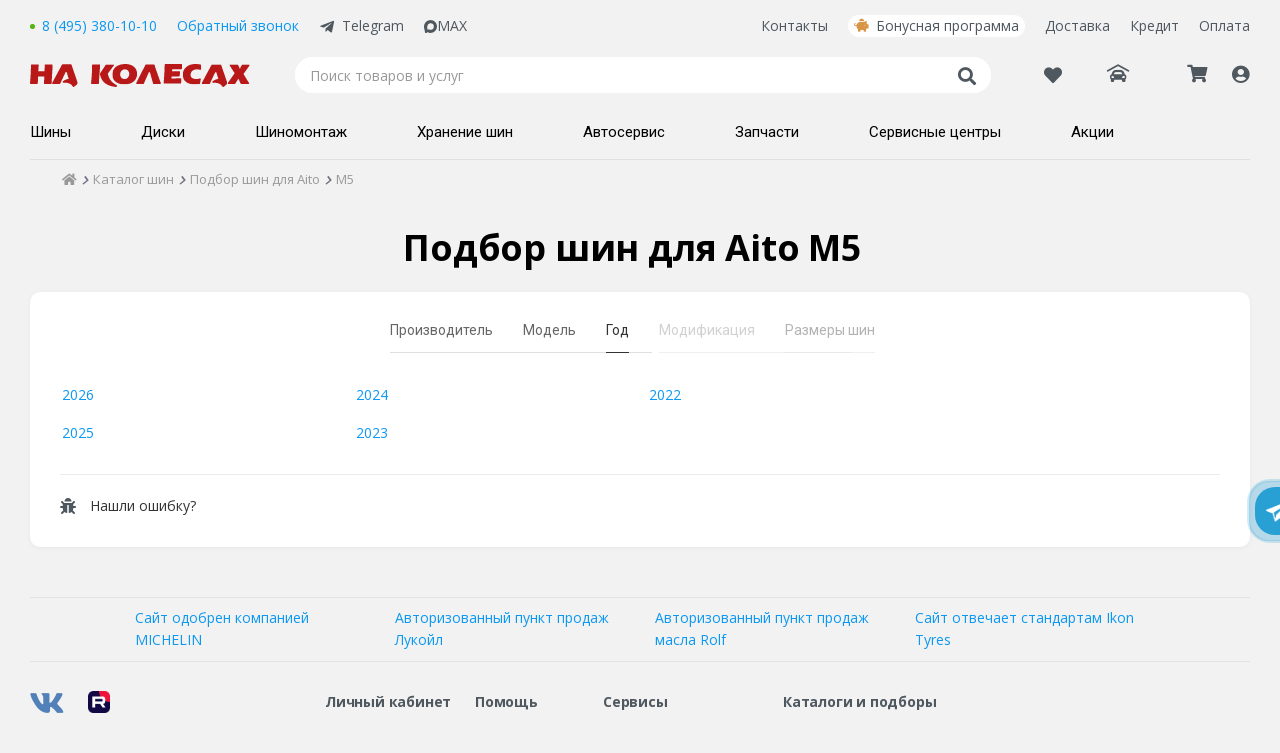

--- FILE ---
content_type: text/html; charset=utf-8
request_url: https://www.nakolesah.ru/tires/podbor/poavto/aito/m5.aspx
body_size: 29481
content:


<!DOCTYPE html>
<html id="ctl00_htmlHead">
<head><title>
	Подбор шин для Aito M5 - купить в Москве
</title><meta charset="utf-8" /><meta http-equiv="X-UA-Compatible" content="IE=edge" /><meta name="viewport" content="width=device-width, initial-scale=1, minimum-scale=1, maximum-scale=1" /><link href="/bundles/css/simple_master?v=U-aeZ7WqGe6AJ8rla1-FsYzNMYiGysSTi8CXYtwqHaE1" rel="stylesheet"/>
<link href="/bundles/css/all?v=eeaPacFvyk29tO3QJGPUZFFrE0zeQuDwMojTxJJ_y-w1" rel="stylesheet"/>
<link rel="manifest" href="/manifest.json" /><link rel="apple-touch-icon" sizes="180x180" href="/favicons/apple-touch-icon.png" /><link rel="icon" type="image/png" sizes="32x32" href="/favicons/favicon-32x32.png" /><link rel="icon" type="image/png" sizes="16x16" href="/favicons/favicon-16x16.png" /><link rel="manifest" href="/favicons/site.webmanifest" /><link rel="mask-icon" href="/favicons/safari-pinned-tab.svg" color="#db1414" /><link rel="shortcut icon" href="/favicons/favicon.ico" /><meta name="msapplication-TileColor" content="#00aba9" /><meta name="msapplication-config" content="/favicons/browserconfig.xml" /><meta name="theme-color" content="#ffffff" /><script type="application/ld+json">
    {
      "@context": "https://schema.org",
      "@type": "LocalBusiness",
      "image": [
        "https://www.nakolesah.ru/images/menu/logo7.png"
       ],
      "name": "На колесах.ру – интернет-магазин шин и дисков для авто в Москве",
      "description": "Интернет-магазин НА КОЛЕСАХ.РУ: каталог шин и дисков, условия доставки, адреса магазинов в Москве и представительств в городах России. Статьи, тесты и обзоры",
      "address": {
        "@type": "PostalAddress",
        "addressLocality": "Москва",
        "addressCountry": "РФ"
      },
      "url": "https://www.nakolesah.ru/",
      "potentialAction": [{
        "@type": "SearchAction",
        "target": {
          "@type": "EntryPoint",
          "urlTemplate": "https://www.nakolesah.ru/search.aspx?q={search_term_string}"
        },
        "query-input": "required name=search_term_string"
      }],
      "telephone": "8 (495) 380-10-10",
      "openingHours": "Ежедневно с 9:00 до 21:00",
      "paymentAccepted":"Cash, Credit Card",
      "priceRange": "$$"
    }
    </script><link rel="canonical" href="https://www.nakolesah.ru/tires/podbor/poavto/aito/m5.aspx"></link><meta name="description" content="Удобный поиск шин для Aito M5. Резина для Aito M5: невысокие цены, бесплатная доставка." /></head>
<body id="ctl00_Body">
    <!-- Yandex.Metrika counter -->
    <script type="text/javascript">
        (function (m, e, t, r, i, k, a) {
            m[i] = m[i] || function () { (m[i].a = m[i].a || []).push(arguments) };
            m[i].l = 1 * new Date();
            for (var j = 0; j < document.scripts.length; j++) { if (document.scripts[j].src === r) { return; } }
            k = e.createElement(t), a = e.getElementsByTagName(t)[0], k.async = 1, k.src = r, a.parentNode.insertBefore(k, a)
        })(window, document, 'script', 'https://mc.yandex.ru/metrika/tag.js?id=157511', 'ym');

        ym(157511, 'init', { ssr: true, webvisor: true, clickmap: true, ecommerce: "dataLayer", accurateTrackBounce: true, trackLinks: true });
    </script>
    <noscript>
        <div>
            <img src="https://mc.yandex.ru/watch/157511" style="position: absolute; left: -9999px;" alt="" />
        </div>
    </noscript>
    <!-- /Yandex.Metrika counter -->
    
    <form method="post" action="./m5.aspx" onsubmit="javascript:return WebForm_OnSubmit();" id="aspnetForm">
<div class="aspNetHidden">
<input type="hidden" name="__EVENTTARGET" id="__EVENTTARGET" value="" />
<input type="hidden" name="__EVENTARGUMENT" id="__EVENTARGUMENT" value="" />
<input type="hidden" name="__VIEWSTATE" id="__VIEWSTATE" value="/wEPDwULLTIwNjA0MDQxOTNkGAIFHmN0bDAwJGNwaENlbnRlciR1Y1N0ZXBzJG12TWFpbg8PZAICZAUaY3RsMDAkY3RsMTYkTXVsdGlWaWV3TG9naW4PD2QCAWR/Yw3s4bOrW3y472ZpNCAOUM4vCtzSR8OWWOdaLcP3/Q==" />
</div>

<script type="text/javascript">
//<![CDATA[
var theForm = document.forms['aspnetForm'];
if (!theForm) {
    theForm = document.aspnetForm;
}
function __doPostBack(eventTarget, eventArgument) {
    if (!theForm.onsubmit || (theForm.onsubmit() != false)) {
        theForm.__EVENTTARGET.value = eventTarget;
        theForm.__EVENTARGUMENT.value = eventArgument;
        theForm.submit();
    }
}
//]]>
</script>


<script src="/WebResource.axd?d=DbMR_gjs_Tdty-qZiYyBtsvjwC5BG9zDNzZmkfhXyuNmMrqYS9jZdv0ReTlBADl2l-nNaNguE-h0QRDtpte08cE2Ovz7cef9F8jWRdFYeF01&amp;t=637454176754849868" type="text/javascript"></script>


<script src="/ScriptResource.axd?d=-YiEpST5P0S6ohT_tpZQpmOZqSMiuEBGF0yKNryjj-qDPzQZP2TL7ykCx9sO5wjvefiw0W0dxLrrZzBewV01HLRHsN0zWmTq7HA0T8Fqcvb74xc6rheQij_i9qHcHjO-amxIcW5RMdUo-2APdvLttZSYlxFfVCBwWVHfqkGAJ681&amp;t=ffffffffe191061b" type="text/javascript"></script>
<script src="/ScriptResource.axd?d=79bsK7RZ9lgEpx1zkGk-Kuuyj3KbDOg7NeUh6m-AFnj1tuP5YqYAw01bdI3VtUBFB4hhi6y9bWETWUJInAr3iFVp76o_WbwkZ8TpWdI-Xm8FOazc-PkE8lr-2_bo3sR90&amp;t=23c9c237" type="text/javascript"></script>
<script src="/ScriptResource.axd?d=FcDgLjpHMWeNR0_ya1_DilGdw8MwdGqzpG02Y_UcE9H61Qw0Q-T-X1YWAFQ0YWdVy18e-qLDhJIY5JRxv0-JwD6imEEOAXEdClwdLCRYILmmd3VAC8LLCyQniNH1nJMyzjspMZVYWgtGZeuTwQYdVA2&amp;t=23c9c237" type="text/javascript"></script>
<script type="text/javascript">
//<![CDATA[
function WebForm_OnSubmit() {
if (typeof(ValidatorOnSubmit) == "function" && ValidatorOnSubmit() == false) return false;
return true;
}
//]]>
</script>

<div class="aspNetHidden">

	<input type="hidden" name="__VIEWSTATEGENERATOR" id="__VIEWSTATEGENERATOR" value="186EAA2B" />
	<input type="hidden" name="__EVENTVALIDATION" id="__EVENTVALIDATION" value="/wEdAAWUXq/7U7sLiTdBi2nbVRGh5viUGXeceNY7gpzgaZmCcpGg+W8YwN+sbOOuiAiOdHeeURYwIzSKoHwDHm13aW+XckQMKSymOq9BhXUUo+dM1vXFFskNGONHaC33Sdli/QWy0CAaxH2R43TW89UDyFgm" />
</div>
        <script type="text/javascript">
//<![CDATA[
Sys.WebForms.PageRequestManager._initialize('ctl00$sm', 'aspnetForm', ['tctl00$ctl16$UpdatePanel1',''], [], [], 90, 'ctl00');
//]]>
</script>

        <div class="master-header">
            
<link rel="preconnect" href="https://fonts.gstatic.com">
<link href="https://fonts.googleapis.com/css2?family=Open+Sans:ital,wght@0,300;0,400;0,600;0,700;0,800;1,400;1,700&family=Roboto:wght@400;500;700;900&display=swap" rel="stylesheet">
<link rel="preload" crossorigin="anonymous" as="font" href="/Styles/fonts/fontawesome-pro-5.7.2-web/webfonts/fa-solid-900.woff2">
<div class="wrapperSection-headerMain_outer">
    
    <noindex>
        </noindex>
    <div class="wrapperSection-inner">
        <div class="header-cnt">
            <header class="header">
                <div class="header__row _first">
                    <div class="header__inner _left">
                        <div class="header__phone">
                            <span class="call_phone_1">
                                 <a id="linkPhone" runat="server" href="tel:+74953801010" class="tel ya-phone">8 (495) 380-10-10</a> 
                                 <meta itemprop="telephone" content="8 (495) 380-10-10" />
                            </span>
                        </div>
                        <div class="header__link header__callback" id="divCallback" runat="server">
                            <span class="btn-call-me" onclick="showCallBackPopup()">
                                Обратный звонок
                            </span>
                        </div>
                        <a href="http://t.me/nakolesahbot" class="header__telegram" target="_blank">Telegram</a>
                        <a href="https://max.ru/u/f9LHodD0cOJj1AC-aBbWUK_2pvKWl2Ei4MpX9nZ5xPtpf-CCn7TMYSwz1Yk" class="header__maxApp" target="_blank">
<svg xmlns="http://www.w3.org/2000/svg" viewBox="0 0 42 42" fill="none" class="svelte-1p0ji45"><path fill="currentColor" fill-rule="evenodd" d="M21.47 41.88c-4.11 0-6.02-.6-9.34-3-2.1 2.7-8.75 4.81-9.04 1.2 0-2.71-.6-5-1.28-7.5C1 29.5.08 26.07.08 21.1.08 9.23 9.82.3 21.36.3c11.55 0 20.6 9.37 20.6 20.91a20.6 20.6 0 0 1-20.49 20.67Zm.17-31.32c-5.62-.29-10 3.6-10.97 9.7-.8 5.05.62 11.2 1.83 11.52.58.14 2.04-1.04 2.95-1.95a10.4 10.4 0 0 0 5.08 1.81 10.7 10.7 0 0 0 11.19-9.97 10.7 10.7 0 0 0-10.08-11.1Z" clip-rule="evenodd"></path></svg>
MAX</a>
                    </div>
                    <div class="header__inner _right">
                        <div class="header__inner _menu">
                            <a href="/contacts.aspx">Контакты</a>
<a class="header__bonusLink" href="/discounts.aspx">Бонусная программа</a>
<a href="/delivery.aspx">Доставка</a>
<a href="/promo/shiny-diski-i-uslugi-v-kredit-v-odin-klik.aspx">Кредит</a>
<a href="/howtopay.aspx">Оплата</a>
                        </div>
                    </div>
                </div>
                <div class="header__row _second">
                    <div class="header__menu-bar icon">
                        <span class="">
                            <i class="fas fa-bars icon"></i>
                        </span>
                    </div>
                    <a href="/" id="ctl00_ctl16_hypHome" title="На главную" class="logo header__logo"></a>
                    <div class="search header__search">
                        <input type="search" name="text" placeholder="Поиск товаров и услуг" class="header__search-input" value="" />
                        <div class="icon" onclick="showSearch()"><i class="fas fa-search"></i></div>
                    </div>
                    <div class="header__profile">
                        <a href="/favorites.aspx" id="ctl00_ctl16_linkFav" class="favorLnkHeader">
                            <i class="far fa-heart">
                                
                            </i>
                        </a>
                        <div class="header_car">
                            <div class="new-header__PersonalCar">
                                <div id="ctl00_ctl16_divCarsTitleEmpty" class="selectPersonalCar unselected">
                                    <span class="selectPersonalCar-item selectPersonalCar-icon icon">
                                        <i class="fas fa-car-garage"></i>
                                        <span class="selectPersonalCar-txt hidden">Гараж</span>
                                    </span>
                                </div>
                                
                                <div class="selectPersonalCar-dropdown">
                                    <div class="selectPersonalCar-list inactive">
                                        <div class="selectPersonalCar-headerGrg">
                                            <a href="/clientprofile/personalcars.aspx" class="c-blue fw-extrabold">Гараж</a>
                                        </div>
                                        
                                        <div id="ctl00_ctl16_divCarsContentEmpty" class="selectPersonalCar-dropdownInfo">
                                            <span class="">Для быстрого подбора товаров добавьте свой автомобиль в гараж.
                                            </span>
                                        </div>
                                        <div class="selectPersonalCar-listBtn">
                                            <a href="/clientprofile/personalcars.aspx" id="ctl00_ctl16_linkAddCarPopup" class="btn2-abs btn2-blue">
                                                <span class="btn2-txt">Добавить авто</span>
                                            </a>
                                        </div>
                                    </div>
                                </div>
                            </div>
                        </div>
                        <div class="header_cart hidden-xxs">
                            <a id="ctl00_ctl16_hypCart" class="nhp-cart icon" href="/cart.aspx">
                                <i class="fas fa-shopping-cart">
                                    <span id="ctl00_ctl16_lblBasketCount" class="kolvo header__kolvo">0</span>
                                </i>
                            </a>
                        </div>
                        <div class="header__profileMenu ">
                            <div id="ctl00_ctl16_liProfile" class="profileMenu-wrapper icon">
                                <span id="ctl00_ctl16_ankLogin" class="nhp-profile lnk-abs hidden-xxs">
                                    <i class="fas fa-user-circle">
                                        
                                        <span id="ctl00_ctl16_lblBonusCountProfile" class="kolvo header__kolvo header__bonus-kol ">0</span>
                                    </i>
                                    <span class='lnk-inner hidden'>
                                        <span id="ctl00_ctl16_lblProfile">Мой кабинет</span>
                                    </span>
                                </span>
                                <ul id="ctl00_ctl16_ulClientMenu" class="header__profile-dropdown">
                                    <li id="ctl00_ctl16_liLogin">
                                        <a href="javascript:void(0)" id="ctl00_ctl16_aLogin" onclick="showPopupProfile(&#39;popupProfileLogin&#39;)">Регистрация или вход</a>
                                    </li>
                                    <li>
                                        <a href="/clientprofile/" id="ctl00_ctl16_aPersonalProfile" onclick="showPopupProfile(&#39;popupProfileLogin&#39;);$(&#39;#hfRedirect&#39;).val(&#39;/clientprofile/&#39;);return false;">Обзор профиля</a>
                                    </li>
                                    <li>
                                        <a href="/clientprofile/payments.aspx" id="ctl00_ctl16_aPayments" onclick="javascript:showPopupProfile(&#39;popupProfileLogin&#39;);$(&#39;#hfRedirect&#39;).val(&#39;/clientprofile/payments.aspx&#39;);return false;">Мои заказы
                                            <span class="aside">
                                                
                                            </span>
                                        </a>
                                    </li>
                                    <li>
                                        <a href="/clientprofile/bonus.aspx" id="ctl00_ctl16_aBonuses" onclick="javascript:showPopupProfile(&#39;popupProfileLogin&#39;);$(&#39;#hfRedirect&#39;).val(&#39;/clientprofile/bonus.aspx&#39;);return false;">Бонусы
                                            <span class="aside">
                                                
                                            </span>
                                        </a>
                                    </li>
                                    <li>
                                        <a href="/clientprofile/reviews.aspx" id="ctl00_ctl16_aReviews" onclick="javascript:showPopupProfile(&#39;popupProfileLogin&#39;);$(&#39;#hfRedirect&#39;).val(&#39;/clientprofile/reviews.aspx&#39;);return false;">Отзывы о покупках
                                                <span class="aside">
                                                    <span id="ctl00_ctl16_lblReviewsCount" class="kolvo"></span>
                                                </span>
                                        </a>
                                    </li>
                                    <li>
                                        <a href="/clientprofile/complaintbook.aspx" id="ctl00_ctl16_aComplaintbook" onclick="javascript:showPopupProfile(&#39;popupProfileLogin&#39;);$(&#39;#hfRedirect&#39;).val(&#39;/clientprofile/complaintbook.aspx&#39;);return false;">Отзывы о магазинах
                                                <span class="aside">
                                                    <span id="ctl00_ctl16_lblComplaintbookCount" class="kolvo"></span>
                                                </span>
                                        </a>
                                    </li>
                                    <li>
                                        <a href="/clientprofile/recommendations.aspx" id="ctl00_ctl16_aRecommends" onclick="javascript:showPopupProfile(&#39;popupProfileLogin&#39;);$(&#39;#hfRedirect&#39;).val(&#39;/clientprofile/recommendations.aspx&#39;);return false;">Рекомендации                                            
                                            <span class="aside">
                                                
                                                <span id="ctl00_ctl16_lblRecommendsCount" class="kolvo">0</span>
                                            </span>
                                        </a>
                                    </li>
                                    <li>
                                        <a href="/clientprofile/warranty.aspx" id="ctl00_ctl16_aWarranty" onclick="javascript:showPopupProfile(&#39;popupProfileLogin&#39;);$(&#39;#hfRedirect&#39;).val(&#39;/clientprofile/warranty.aspx&#39;);return false;">Расширенная гарантия</a>
                                    </li>
                                    <li>
                                        <a href="/clientprofile/personalcars.aspx" id="ctl00_ctl16_aPersonalCars" onclick="javascript:showPopupProfile(&#39;popupProfileLogin&#39;);$(&#39;#hfRedirect&#39;).val(&#39;/clientprofile/personalcars.aspx&#39;);return false;">Гараж
                                            <span class="aside">
                                                <span class="carLogo">
                                                    </span>
                                                <span class="carName">
                                                    </span>
                                            </span>
                                        </a>
                                    </li>

                                    <li>
                                        <a href="/clientprofile/tiresstorage.aspx" id="ctl00_ctl16_aTiresStorage" onclick="javascript:showPopupProfile(&#39;popupProfileLogin&#39;);$(&#39;#hfRedirect&#39;).val(&#39;/clientprofile/tiresstorage.aspx&#39;);return false;">Хранение шин</a>
                                    </li>
                                    <li>
                                        <a href="/viewedproducts.aspx">Просмотренные товары</a>
                                    </li>
                                    <li>
                                        <a href="/favorites.aspx">Избранное 
                                            <span class="aside">
                                                
                                            </span>
                                        </a>
                                    </li>
                                    <li>
                                        <a href="/clientprofile/gifts.aspx" id="ctl00_ctl16_aGifts" onclick="javascript:showPopupProfile(&#39;popupProfileLogin&#39;);$(&#39;#hfRedirect&#39;).val(&#39;/clientprofile/gifts.aspx&#39;);return false;">Подарки</a>
                                    </li>
                                
                                    <li>
                                        <a href="/clientprofile/personaldata.aspx" id="ctl00_ctl16_aPersonalData" onclick="showPopupProfile(&#39;popupProfileLogin&#39;);$(&#39;#hfRedirect&#39;).val(&#39;/clientprofile/personaldata.aspx&#39;);return false;">Контактные данные</a>
                                    </li>
                                    
                                </ul>
                                <div class="profileMenu-close"><i class="fas fa-times icon"></i></div>
                            </div>
                        </div>
                    </div>
                    <!--<div class="header__popup-show">
                        <div id="btnServicePopup" class="lnk" onclick="showServicePopup()">Записаться в автосервис</div>
                    </div>-->
                </div>
                <div class="header__row _third menu header__menu">
                    <ul class="header__menu-list" itemtype="https://schema.org/SiteNavigationElement" itemscope="">
                        
                                <li id="ctl00_ctl16_repMenu101_200_ctl00_liParent">
                                    <a id="hyp" class="shiny" itemprop="url" href="../../../../podbor-shin.aspx">
                                            <span class="new-header__bottom-menu__link-span" itemprop="name">
                                                Шины
                                                <i class="fas fa-angle-right"></i>                                                             
                                            </span>                                    
                                    </a>
                                    <div class="dropdown-menu">
                                        
                                                <ul class="dropdown-menu__list">
                                                    <li id="ctl00_ctl16_repMenu101_200_ctl00_repMenu_ctl00_liTitleImg" class="dml-title">
                                                        <a id="hyp">Легковые шины
                                                                <i class="fas fa-angle-right"></i>                                                                              
                                                        </a>
                                                    </li>
                                                    <li class="dropdown-menu__list-inner-wrap">
                                                        <ul class="js-rep-menu-inner dropdown-menu__list-inner">
                                                            
                                                                    <li id="ctl00_ctl16_repMenu101_200_ctl00_repMenu_ctl00_repMenu_ctl00_liThird" class="podbor-shin.aspx#byauto">
                                                                        <a id="hyp" href="../../../../podbor-shin.aspx#byauto">Подбор шин по авто</a>
                                                                    </li>
                                                                
                                                                    <li id="ctl00_ctl16_repMenu101_200_ctl00_repMenu_ctl00_repMenu_ctl01_liThird" class="podbor-shin.aspx#bysize">
                                                                        <a id="hyp" href="../../../../podbor-shin.aspx#bysize">Подбор шин по размеру</a>
                                                                    </li>
                                                                
                                                        </ul>
                                                    </li>
                                                </ul>
                                            
                                                <ul class="dropdown-menu__list">
                                                    <li id="ctl00_ctl16_repMenu101_200_ctl00_repMenu_ctl01_liTitleImg" class="dml-title">
                                                        <a id="hyp">По сезонности
                                                                <i class="fas fa-angle-right"></i>                                                                              
                                                        </a>
                                                    </li>
                                                    <li class="dropdown-menu__list-inner-wrap">
                                                        <ul class="js-rep-menu-inner dropdown-menu__list-inner">
                                                            
                                                                    <li id="ctl00_ctl16_repMenu101_200_ctl00_repMenu_ctl01_repMenu_ctl00_liThird" class="promo-freedelivery">
                                                                        <a id="hyp" href="../../../../podbor-shin/season-summer/promo-freedelivery.aspx">Летние шины</a>
                                                                    </li>
                                                                
                                                                    <li id="ctl00_ctl16_repMenu101_200_ctl00_repMenu_ctl01_repMenu_ctl01_liThird" class="season-winter">
                                                                        <a id="hyp" href="../../../../podbor-shin/season-winter.aspx">Зимние шины без шипов</a>
                                                                    </li>
                                                                
                                                                    <li id="ctl00_ctl16_repMenu101_200_ctl00_repMenu_ctl01_repMenu_ctl02_liThird" class="season-winter-studs">
                                                                        <a id="hyp" href="../../../../podbor-shin/season-winter-studs.aspx">Шипованные шины</a>
                                                                    </li>
                                                                
                                                        </ul>
                                                    </li>
                                                </ul>
                                            
                                                <ul class="dropdown-menu__list">
                                                    <li id="ctl00_ctl16_repMenu101_200_ctl00_repMenu_ctl02_liTitleImg" class="dml-title">
                                                        <a id="hyp">По типу шин
                                                                <i class="fas fa-angle-right"></i>                                                                              
                                                        </a>
                                                    </li>
                                                    <li class="dropdown-menu__list-inner-wrap">
                                                        <ul class="js-rep-menu-inner dropdown-menu__list-inner">
                                                            
                                                                    <li id="ctl00_ctl16_repMenu101_200_ctl00_repMenu_ctl02_repMenu_ctl00_liThird" class="search.aspx?Season=winter%2cwinter-studs&amp;RunFlat=on&amp;Stock=4">
                                                                        <a id="hyp" href="../../../../podbor-shin/search.aspx?Season=winter%2cwinter-studs&amp;RunFlat=on&amp;Stock=4">Шины Runflat</a>
                                                                    </li>
                                                                
                                                                    <li id="ctl00_ctl16_repMenu101_200_ctl00_repMenu_ctl02_repMenu_ctl01_liThird" class="search.aspx?AT=c">
                                                                        <a id="hyp" href="../../../../podbor-shin/search.aspx?AT=c">Коммерческие шины</a>
                                                                    </li>
                                                                
                                                        </ul>
                                                    </li>
                                                </ul>
                                            
                                                <ul class="dropdown-menu__list">
                                                    <li id="ctl00_ctl16_repMenu101_200_ctl00_repMenu_ctl03_liTitleImg" class="dml-title">
                                                        <a id="hyp">По производителям
                                                                <i class="fas fa-angle-right"></i>                                                                              
                                                        </a>
                                                    </li>
                                                    <li class="dropdown-menu__list-inner-wrap">
                                                        <ul class="js-rep-menu-inner dropdown-menu__list-inner">
                                                            
                                                                    <li id="ctl00_ctl16_repMenu101_200_ctl00_repMenu_ctl03_repMenu_ctl00_liThird" class="search.aspx?Season=winter%2cwinter-studs&amp;Vendors=ikon-tyres">
                                                                        <a id="hyp" href="../../../../podbor-shin/search.aspx?Season=winter%2cwinter-studs&amp;Vendors=ikon-tyres">Ikon Tyres</a>
                                                                    </li>
                                                                
                                                                    <li id="ctl00_ctl16_repMenu101_200_ctl00_repMenu_ctl03_repMenu_ctl01_liThird" class="search.aspx?Season=winter%2cwinter-studs&amp;Vendors=pirelli">
                                                                        <a id="hyp" href="../../../../podbor-shin/search.aspx?Season=winter%2cwinter-studs&amp;Vendors=pirelli">Pirelli</a>
                                                                    </li>
                                                                
                                                                    <li id="ctl00_ctl16_repMenu101_200_ctl00_repMenu_ctl03_repMenu_ctl02_liThird" class="search.aspx?Season=winter%2cwinter-studs&amp;Vendors=pirelli-formula">
                                                                        <a id="hyp" href="../../../../podbor-shin/search.aspx?Season=winter%2cwinter-studs&amp;Vendors=pirelli-formula">Pirelli Formula</a>
                                                                    </li>
                                                                
                                                                    <li id="ctl00_ctl16_repMenu101_200_ctl00_repMenu_ctl03_repMenu_ctl03_liThird" class="search.aspx?Season=winter%2cwinter-studs&amp;Vendors=viatti">
                                                                        <a id="hyp" href="../../../../podbor-shin/search.aspx?Season=winter%2cwinter-studs&amp;Vendors=viatti">Viatti</a>
                                                                    </li>
                                                                
                                                                    <li id="ctl00_ctl16_repMenu101_200_ctl00_repMenu_ctl03_repMenu_ctl04_liThird" class="search.aspx?Season=winter%2cwinter-studs&amp;Vendors=yokohama">
                                                                        <a id="hyp" href="../../../../podbor-shin/search.aspx?Season=winter%2cwinter-studs&amp;Vendors=yokohama">Yokohama</a>
                                                                    </li>
                                                                
                                                                    <li id="ctl00_ctl16_repMenu101_200_ctl00_repMenu_ctl03_repMenu_ctl05_liThird" class="search.aspx?Season=winter%2cwinter-studs&amp;Vendors=cordiant">
                                                                        <a id="hyp" href="../../../../podbor-shin/search.aspx?Season=winter%2cwinter-studs&amp;Vendors=cordiant">Cordiant</a>
                                                                    </li>
                                                                
                                                                    <li id="ctl00_ctl16_repMenu101_200_ctl00_repMenu_ctl03_repMenu_ctl06_liThird" class="search.aspx?Season=winter%2cwinter-studs&amp;Vendors=continental">
                                                                        <a id="hyp" href="../../../../podbor-shin/search.aspx?Season=winter%2cwinter-studs&amp;Vendors=continental">Continental</a>
                                                                    </li>
                                                                
                                                                    <li id="ctl00_ctl16_repMenu101_200_ctl00_repMenu_ctl03_repMenu_ctl07_liThird" class="search.aspx?Season=winter%2cwinter-studs&amp;Vendors=kumho">
                                                                        <a id="hyp" href="../../../../podbor-shin/search.aspx?Season=winter%2cwinter-studs&amp;Vendors=kumho">Kumho</a>
                                                                    </li>
                                                                
                                                                    <li id="ctl00_ctl16_repMenu101_200_ctl00_repMenu_ctl03_repMenu_ctl08_liThird" class="search.aspx?Season=ms%2csummer&amp;Vendors=sailun">
                                                                        <a id="hyp" href="../../../../podbor-shin/search.aspx?Season=ms%2csummer&amp;Vendors=sailun">Sailun</a>
                                                                    </li>
                                                                
                                                                    <li id="ctl00_ctl16_repMenu101_200_ctl00_repMenu_ctl03_repMenu_ctl09_liThird" class="search.aspx?Season=winter%2cwinter-studs&amp;Vendors=michelin">
                                                                        <a id="hyp" href="../../../../podbor-shin/search.aspx?Season=winter%2cwinter-studs&amp;Vendors=michelin">Michelin</a>
                                                                    </li>
                                                                
                                                                    <li id="ctl00_ctl16_repMenu101_200_ctl00_repMenu_ctl03_repMenu_ctl10_liThird" class="search.aspx?Season=winter%2cwinter-studs&amp;Vendors=triangle">
                                                                        <a id="hyp" href="../../../../podbor-shin/search.aspx?Season=winter%2cwinter-studs&amp;Vendors=triangle">Triangle</a>
                                                                    </li>
                                                                
                                                        </ul>
                                                    </li>
                                                </ul>
                                            
                                                <ul class="dropdown-menu__list">
                                                    <li id="ctl00_ctl16_repMenu101_200_ctl00_repMenu_ctl04_liTitleImg" class="dml-title">
                                                        <a id="hyp">Покупателю
                                                                <i class="fas fa-angle-right"></i>                                                                              
                                                        </a>
                                                    </li>
                                                    <li class="dropdown-menu__list-inner-wrap">
                                                        <ul class="js-rep-menu-inner dropdown-menu__list-inner">
                                                            
                                                                    <li id="ctl00_ctl16_repMenu101_200_ctl00_repMenu_ctl04_repMenu_ctl00_liThird" class="faq_tires">
                                                                        <a id="hyp" href="../../../../faq_tires.aspx">Частые вопросы по шинам</a>
                                                                    </li>
                                                                
                                                                    <li id="ctl00_ctl16_repMenu101_200_ctl00_repMenu_ctl04_repMenu_ctl01_liThird" class="tire">
                                                                        <a id="hyp" href="../../../../otzyvy/tire.aspx">Отзывы о шинах</a>
                                                                    </li>
                                                                
                                                                    <li id="ctl00_ctl16_repMenu101_200_ctl00_repMenu_ctl04_repMenu_ctl02_liThird" class="speedindex">
                                                                        <a id="hyp" href="../../../../speedindex.aspx">Индексы скорости и нагрузки</a>
                                                                    </li>
                                                                
                                                                    <li id="ctl00_ctl16_repMenu101_200_ctl00_repMenu_ctl04_repMenu_ctl03_liThird" class="runflat">
                                                                        <a id="hyp" href="../../../../information/runflat.aspx">О технологии RunFlat</a>
                                                                    </li>
                                                                
                                                                    <li id="ctl00_ctl16_repMenu101_200_ctl00_repMenu_ctl04_repMenu_ctl04_liThird" class="complementary">
                                                                        <a id="hyp" href="../../../../information/complementary.aspx">Соответствие шин и дисков</a>
                                                                    </li>
                                                                
                                                                    <li id="ctl00_ctl16_repMenu101_200_ctl00_repMenu_ctl04_repMenu_ctl05_liThird" class="sezonnoe-hranenie-shin">
                                                                        <a id="hyp" href="../../../../uslugi/sezonnoe-hranenie-shin.aspx">Сезонное хранение шин</a>
                                                                    </li>
                                                                
                                                        </ul>
                                                    </li>
                                                </ul>
                                            
                                        <div id="ctl00_ctl16_repMenu101_200_ctl00_pnlBanner" class="dropdown-menu__banner">
	
                                            <div class="dropdown-menu__banner_item">
                                                <a id="ctl00_ctl16_repMenu101_200_ctl00_hlinkBanner" href="/promo/datchiki-davleniya-v-shinah-autel.aspx"><img id="ctl00_ctl16_repMenu101_200_ctl00_imgBanner" class="logo-hover" src="/images/handout/1414_tile.png" /></a>
                                            </div>
                                        
</div>
                                    </div>
                                </li>
                            
                                <li id="ctl00_ctl16_repMenu101_200_ctl01_liParent">
                                    <a id="hyp" class="diski" itemprop="url" href="../../../../podbor-diskov.aspx">
                                            <span class="new-header__bottom-menu__link-span" itemprop="name">
                                                Диски
                                                <i class="fas fa-angle-right"></i>                                                             
                                            </span>                                    
                                    </a>
                                    <div class="dropdown-menu">
                                        
                                                <ul class="dropdown-menu__list">
                                                    <li id="ctl00_ctl16_repMenu101_200_ctl01_repMenu_ctl00_liTitleImg" class="dml-title">
                                                        <a id="hyp">Колесные диски
                                                                <i class="fas fa-angle-right"></i>                                                                              
                                                        </a>
                                                    </li>
                                                    <li class="dropdown-menu__list-inner-wrap">
                                                        <ul class="js-rep-menu-inner dropdown-menu__list-inner">
                                                            
                                                                    <li id="ctl00_ctl16_repMenu101_200_ctl01_repMenu_ctl00_repMenu_ctl00_liThird" class="podbor-diskov.aspx#byauto">
                                                                        <a id="hyp" href="../../../../podbor-diskov.aspx#byauto">Подбор дисков по авто</a>
                                                                    </li>
                                                                
                                                                    <li id="ctl00_ctl16_repMenu101_200_ctl01_repMenu_ctl00_repMenu_ctl01_liThird" class="podbor-diskov.aspx#bysize">
                                                                        <a id="hyp" href="../../../../podbor-diskov.aspx#bysize">Подбор дисков по размеру</a>
                                                                    </li>
                                                                
                                                        </ul>
                                                    </li>
                                                </ul>
                                            
                                                <ul class="dropdown-menu__list">
                                                    <li id="ctl00_ctl16_repMenu101_200_ctl01_repMenu_ctl01_liTitleImg" class="dml-title">
                                                        <a id="hyp">По типу дисков
                                                                <i class="fas fa-angle-right"></i>                                                                              
                                                        </a>
                                                    </li>
                                                    <li class="dropdown-menu__list-inner-wrap">
                                                        <ul class="js-rep-menu-inner dropdown-menu__list-inner">
                                                            
                                                                    <li id="ctl00_ctl16_repMenu101_200_ctl01_repMenu_ctl01_repMenu_ctl00_liThird" class="search.aspx?Vendors=klsreplica%2clegeartis_optima%2clsreplica">
                                                                        <a id="hyp" href="https://www.nakolesah.ru/podbor-diskov/search.aspx?Vendors=klsreplica%2clegeartis_optima%2clsreplica">Оригинальный дизайн</a>
                                                                    </li>
                                                                
                                                                    <li id="ctl00_ctl16_repMenu101_200_ctl01_repMenu_ctl01_repMenu_ctl01_liThird" class="shtampovannye">
                                                                        <a id="hyp" href="../../../../podbor-diskov/shtampovannye.aspx">Штампованные</a>
                                                                    </li>
                                                                
                                                                    <li id="ctl00_ctl16_repMenu101_200_ctl01_repMenu_ctl01_repMenu_ctl02_liThird" class="litye">
                                                                        <a id="hyp" href="../../../../podbor-diskov/litye.aspx">Литые</a>
                                                                    </li>
                                                                
                                                        </ul>
                                                    </li>
                                                </ul>
                                            
                                                <ul class="dropdown-menu__list">
                                                    <li id="ctl00_ctl16_repMenu101_200_ctl01_repMenu_ctl02_liTitleImg" class="dml-title">
                                                        <a id="hyp">По производителям
                                                                <i class="fas fa-angle-right"></i>                                                                              
                                                        </a>
                                                    </li>
                                                    <li class="dropdown-menu__list-inner-wrap">
                                                        <ul class="js-rep-menu-inner dropdown-menu__list-inner">
                                                            
                                                                    <li id="ctl00_ctl16_repMenu101_200_ctl01_repMenu_ctl02_repMenu_ctl00_liThird" class="skad">
                                                                        <a id="hyp" href="../../../../podbor-diskov/skad.aspx">Скад</a>
                                                                    </li>
                                                                
                                                                    <li id="ctl00_ctl16_repMenu101_200_ctl01_repMenu_ctl02_repMenu_ctl01_liThird" class="tzsk">
                                                                        <a id="hyp" href="../../../../podbor-diskov/tzsk.aspx">ТЗСК</a>
                                                                    </li>
                                                                
                                                                    <li id="ctl00_ctl16_repMenu101_200_ctl01_repMenu_ctl02_repMenu_ctl02_liThird" class="kik">
                                                                        <a id="hyp" href="../../../../podbor-diskov/kik.aspx">КиК</a>
                                                                    </li>
                                                                
                                                                    <li id="ctl00_ctl16_repMenu101_200_ctl01_repMenu_ctl02_repMenu_ctl03_liThird" class="trebl">
                                                                        <a id="hyp" href="../../../../podbor-diskov/trebl.aspx">Trebl</a>
                                                                    </li>
                                                                
                                                                    <li id="ctl00_ctl16_repMenu101_200_ctl01_repMenu_ctl02_repMenu_ctl04_liThird" class="lsreplica">
                                                                        <a id="hyp" href="../../../../podbor-diskov/lsreplica.aspx">Replay</a>
                                                                    </li>
                                                                
                                                                    <li id="ctl00_ctl16_repMenu101_200_ctl01_repMenu_ctl02_repMenu_ctl05_liThird" class="ifree">
                                                                        <a id="hyp" href="../../../../podbor-diskov/ifree.aspx">iFree</a>
                                                                    </li>
                                                                
                                                                    <li id="ctl00_ctl16_repMenu101_200_ctl01_repMenu_ctl02_repMenu_ctl06_liThird" class="lswheels">
                                                                        <a id="hyp" href="../../../../podbor-diskov/lswheels.aspx">LS</a>
                                                                    </li>
                                                                
                                                                    <li id="ctl00_ctl16_repMenu101_200_ctl01_repMenu_ctl02_repMenu_ctl07_liThird" class="khomen-wheels">
                                                                        <a id="hyp" href="../../../../podbor-diskov/khomen-wheels.aspx">Khomen Wheels</a>
                                                                    </li>
                                                                
                                                                    <li id="ctl00_ctl16_repMenu101_200_ctl01_repMenu_ctl02_repMenu_ctl08_liThird" class="wheels">
                                                                        <a id="hyp" href="../../../../wheels.aspx">Все производители</a>
                                                                    </li>
                                                                
                                                        </ul>
                                                    </li>
                                                </ul>
                                            
                                                <ul class="dropdown-menu__list">
                                                    <li id="ctl00_ctl16_repMenu101_200_ctl01_repMenu_ctl03_liTitleImg" class="dml-title">
                                                        <a id="hyp">Покупателю
                                                                <i class="fas fa-angle-right"></i>                                                                              
                                                        </a>
                                                    </li>
                                                    <li class="dropdown-menu__list-inner-wrap">
                                                        <ul class="js-rep-menu-inner dropdown-menu__list-inner">
                                                            
                                                                    <li id="ctl00_ctl16_repMenu101_200_ctl01_repMenu_ctl03_repMenu_ctl00_liThird" class="wheel">
                                                                        <a id="hyp" href="../../../../otzyvy/wheel.aspx">Отзывы о дисках</a>
                                                                    </li>
                                                                
                                                                    <li id="ctl00_ctl16_repMenu101_200_ctl01_repMenu_ctl03_repMenu_ctl01_liThird" class="markwheels">
                                                                        <a id="hyp" href="../../../../information/markwheels.aspx">Маркировка дисков</a>
                                                                    </li>
                                                                
                                                                    <li id="ctl00_ctl16_repMenu101_200_ctl01_repMenu_ctl03_repMenu_ctl02_liThird" class="replica_wheel">
                                                                        <a id="hyp" href="../../../../replica_wheel.aspx">Реплика или оригинал</a>
                                                                    </li>
                                                                
                                                                    <li id="ctl00_ctl16_repMenu101_200_ctl01_repMenu_ctl03_repMenu_ctl03_liThird" class="secret_bolts">
                                                                        <a id="hyp" href="../../../../information/secret_bolts.aspx">Как подобрать секретки</a>
                                                                    </li>
                                                                
                                                        </ul>
                                                    </li>
                                                </ul>
                                            
                                        <div id="ctl00_ctl16_repMenu101_200_ctl01_pnlBanner" class="dropdown-menu__banner">
	
                                            <div class="dropdown-menu__banner_item">
                                                <a id="ctl00_ctl16_repMenu101_200_ctl01_hlinkBanner" href="/clientprofile/"><img id="ctl00_ctl16_repMenu101_200_ctl01_imgBanner" class="logo-hover" src="/images/handout/390_tile.png" /></a>
                                            </div>
                                        
</div>
                                    </div>
                                </li>
                            
                                <li id="ctl00_ctl16_repMenu101_200_ctl02_liParent">
                                    <a id="hyp" class="shinomontazh" itemprop="url" href="../../../../uslugi.aspx">
                                            <span class="new-header__bottom-menu__link-span" itemprop="name">
                                                Шиномонтаж
                                                <i class="fas fa-angle-right"></i>                                                             
                                            </span>                                    
                                    </a>
                                    <div class="dropdown-menu">
                                        
                                                <ul class="dropdown-menu__list">
                                                    <li id="ctl00_ctl16_repMenu101_200_ctl02_repMenu_ctl00_liTitleImg" class="dml-title">
                                                        <a id="hyp">Шиномонтаж
                                                                <i class="fas fa-angle-right"></i>                                                                              
                                                        </a>
                                                    </li>
                                                    <li class="dropdown-menu__list-inner-wrap">
                                                        <ul class="js-rep-menu-inner dropdown-menu__list-inner">
                                                            
                                                                    <li id="ctl00_ctl16_repMenu101_200_ctl02_repMenu_ctl00_repMenu_ctl00_liThird" class="legkovoj-shinomontazh">
                                                                        <a id="hyp" href="../../../../uslugi/legkovoj-shinomontazh.aspx">Шиномонтаж легковой</a>
                                                                    </li>
                                                                
                                                                    <li id="ctl00_ctl16_repMenu101_200_ctl02_repMenu_ctl00_repMenu_ctl01_liThird" class="shinomontazh-suv">
                                                                        <a id="hyp" href="../../../../uslugi/shinomontazh-suv.aspx">Шиномонтаж внедорожники, SUV</a>
                                                                    </li>
                                                                
                                                        </ul>
                                                    </li>
                                                </ul>
                                            
                                                <ul class="dropdown-menu__list">
                                                    <li id="ctl00_ctl16_repMenu101_200_ctl02_repMenu_ctl01_liTitleImg" class="dml-title">
                                                        <a id="hyp">Ремонт шин и дисков
                                                                <i class="fas fa-angle-right"></i>                                                                              
                                                        </a>
                                                    </li>
                                                    <li class="dropdown-menu__list-inner-wrap">
                                                        <ul class="js-rep-menu-inner dropdown-menu__list-inner">
                                                            
                                                                    <li id="ctl00_ctl16_repMenu101_200_ctl02_repMenu_ctl01_repMenu_ctl00_liThird" class="remont-shin">
                                                                        <a id="hyp" href="../../../../uslugi/remont-shin.aspx">Ремонт шин и дошиповка</a>
                                                                    </li>
                                                                
                                                        </ul>
                                                    </li>
                                                </ul>
                                            
                                                <ul class="dropdown-menu__list">
                                                    <li id="ctl00_ctl16_repMenu101_200_ctl02_repMenu_ctl02_liTitleImg" class="dml-title">
                                                        <a id="hyp">Пригодится
                                                                <i class="fas fa-angle-right"></i>                                                                              
                                                        </a>
                                                    </li>
                                                    <li class="dropdown-menu__list-inner-wrap">
                                                        <ul class="js-rep-menu-inner dropdown-menu__list-inner">
                                                            
                                                                    <li id="ctl00_ctl16_repMenu101_200_ctl02_repMenu_ctl02_repMenu_ctl00_liThird" class="datchiki-davleniya">
                                                                        <a id="hyp" href="../../../datchiki-davleniya.aspx">Датчики давления в шинах</a>
                                                                    </li>
                                                                
                                                        </ul>
                                                    </li>
                                                </ul>
                                            
                                        <div id="ctl00_ctl16_repMenu101_200_ctl02_pnlBanner" class="dropdown-menu__banner">
	
                                            <div class="dropdown-menu__banner_item">
                                                <a id="ctl00_ctl16_repMenu101_200_ctl02_hlinkBanner" href="/clientprofile/"><img id="ctl00_ctl16_repMenu101_200_ctl02_imgBanner" class="logo-hover" src="/images/handout/390_tile.png" /></a>
                                            </div>
                                        
</div>
                                    </div>
                                </li>
                            
                                <li id="ctl00_ctl16_repMenu101_200_ctl03_liParent">
                                    <a id="hyp" class="khranenie-shin" itemprop="url" href="../../../../uslugi/hranenie-shin.aspx">
                                            <span class="new-header__bottom-menu__link-span" itemprop="name">
                                                Хранение шин
                                                <i class="fas fa-angle-right"></i>                                                             
                                            </span>                                    
                                    </a>
                                    <div class="dropdown-menu">
                                        
                                                <ul class="dropdown-menu__list">
                                                    <li id="ctl00_ctl16_repMenu101_200_ctl03_repMenu_ctl00_liTitleImg" class="dml-title">
                                                        <a id="hyp">Сезонное хранение шин
                                                                <i class="fas fa-angle-right"></i>                                                                              
                                                        </a>
                                                    </li>
                                                    <li class="dropdown-menu__list-inner-wrap">
                                                        <ul class="js-rep-menu-inner dropdown-menu__list-inner">
                                                            
                                                                    <li id="ctl00_ctl16_repMenu101_200_ctl03_repMenu_ctl00_repMenu_ctl00_liThird" class="sezonnoe-hranenie-shin">
                                                                        <a id="hyp" href="../../../../uslugi/sezonnoe-hranenie-shin.aspx">Сдать шины на хранение</a>
                                                                    </li>
                                                                
                                                                    <li id="ctl00_ctl16_repMenu101_200_ctl03_repMenu_ctl00_repMenu_ctl01_liThird" class="zabrati-shiny">
                                                                        <a id="hyp" href="../../../../uslugi/zabrati-shiny/zabrati-shiny.aspx">Заказать шины с хранения</a>
                                                                    </li>
                                                                
                                                        </ul>
                                                    </li>
                                                </ul>
                                            
                                        <div id="ctl00_ctl16_repMenu101_200_ctl03_pnlBanner" class="dropdown-menu__banner">
	
                                            <div class="dropdown-menu__banner_item">
                                                <a id="ctl00_ctl16_repMenu101_200_ctl03_hlinkBanner" href="/promo/shiny-diski-i-uslugi-v-kredit-v-odin-klik.aspx"><img id="ctl00_ctl16_repMenu101_200_ctl03_imgBanner" class="logo-hover" src="/images/handout/367_tile.png" /></a>
                                            </div>
                                        
</div>
                                    </div>
                                </li>
                            
                                <li id="ctl00_ctl16_repMenu101_200_ctl04_liParent">
                                    <a id="hyp" class="avtoservis" itemprop="url" href="../../../../service.aspx">
                                            <span class="new-header__bottom-menu__link-span" itemprop="name">
                                                Автосервис
                                                <i class="fas fa-angle-right"></i>                                                             
                                            </span>                                    
                                    </a>
                                    <div class="dropdown-menu">
                                        
                                                <ul class="dropdown-menu__list">
                                                    <li id="ctl00_ctl16_repMenu101_200_ctl04_repMenu_ctl00_liTitleImg" class="dml-title">
                                                        <a id="hyp">Диагностика
                                                                <i class="fas fa-angle-right"></i>                                                                              
                                                        </a>
                                                    </li>
                                                    <li class="dropdown-menu__list-inner-wrap">
                                                        <ul class="js-rep-menu-inner dropdown-menu__list-inner">
                                                            
                                                                    <li id="ctl00_ctl16_repMenu101_200_ctl04_repMenu_ctl00_repMenu_ctl00_liThird" class="diagnostika">
                                                                        <a id="hyp" href="../../../../service/diagnostika.aspx">Все виды диагностики</a>
                                                                    </li>
                                                                
                                                                    <li id="ctl00_ctl16_repMenu101_200_ctl04_repMenu_ctl00_repMenu_ctl01_liThird" class="kompleksnaya-diagnostika-avto">
                                                                        <a id="hyp" href="../../../../service/diagnostika/kompleksnaya-diagnostika-avto.aspx">Предпродажная диагностика</a>
                                                                    </li>
                                                                
                                                        </ul>
                                                    </li>
                                                </ul>
                                            
                                                <ul class="dropdown-menu__list">
                                                    <li id="ctl00_ctl16_repMenu101_200_ctl04_repMenu_ctl01_liTitleImg" class="dml-title">
                                                        <a id="hyp">Кузов и внешний вид
                                                                <i class="fas fa-angle-right"></i>                                                                              
                                                        </a>
                                                    </li>
                                                    <li class="dropdown-menu__list-inner-wrap">
                                                        <ul class="js-rep-menu-inner dropdown-menu__list-inner">
                                                            
                                                                    <li id="ctl00_ctl16_repMenu101_200_ctl04_repMenu_ctl01_repMenu_ctl00_liThird" class="antikorroziynaya-obrabotka">
                                                                        <a id="hyp" href="../../../../service/antikorroziynaya-obrabotka.aspx">Антикоррозийная обработка автомобиля</a>
                                                                    </li>
                                                                
                                                                    <li id="ctl00_ctl16_repMenu101_200_ctl04_repMenu_ctl01_repMenu_ctl01_liThird" class="tjuning-avtomobilej">
                                                                        <a id="hyp" href="../../../../service/tjuning-avtomobilej.aspx">Установка дополнительного оборудования</a>
                                                                    </li>
                                                                
                                                                    <li id="ctl00_ctl16_repMenu101_200_ctl04_repMenu_ctl01_repMenu_ctl02_liThird" class="remont-avtostekol">
                                                                        <a id="hyp" href="../../../../service/remont-avtostekol.aspx">Ремонт трещин и сколов лобового стекла</a>
                                                                    </li>
                                                                
                                                        </ul>
                                                    </li>
                                                </ul>
                                            
                                                <ul class="dropdown-menu__list">
                                                    <li id="ctl00_ctl16_repMenu101_200_ctl04_repMenu_ctl02_liTitleImg" class="dml-title">
                                                        <a id="hyp">Техническое обслуживание
                                                                <i class="fas fa-angle-right"></i>                                                                              
                                                        </a>
                                                    </li>
                                                    <li class="dropdown-menu__list-inner-wrap">
                                                        <ul class="js-rep-menu-inner dropdown-menu__list-inner">
                                                            
                                                                    <li id="ctl00_ctl16_repMenu101_200_ctl04_repMenu_ctl02_repMenu_ctl00_liThird" class="tehnicheskoe-obsluzhivanie">
                                                                        <a id="hyp" href="../../../../service/tehnicheskoe-obsluzhivanie.aspx">Регламентное ТО и замена масла</a>
                                                                    </li>
                                                                
                                                                    <li id="ctl00_ctl16_repMenu101_200_ctl04_repMenu_ctl02_repMenu_ctl01_liThird" class="tormoza">
                                                                        <a id="hyp" href="../../../../service/tormoza.aspx">Тормозная система</a>
                                                                    </li>
                                                                
                                                                    <li id="ctl00_ctl16_repMenu101_200_ctl04_repMenu_ctl02_repMenu_ctl02_liThird" class="konditsionirovanie">
                                                                        <a id="hyp" href="../../../../service/konditsionirovanie.aspx">Автомобильные кондиционеры</a>
                                                                    </li>
                                                                
                                                                    <li id="ctl00_ctl16_repMenu101_200_ctl04_repMenu_ctl02_repMenu_ctl03_liThird" class="shod-razval">
                                                                        <a id="hyp" href="../../../../service/shod-razval.aspx">Сход-развал</a>
                                                                    </li>
                                                                
                                                                    <li id="ctl00_ctl16_repMenu101_200_ctl04_repMenu_ctl02_repMenu_ctl04_liThird" class="elektrika">
                                                                        <a id="hyp" href="../../../../service/elektrika.aspx">Освещение и АКБ</a>
                                                                    </li>
                                                                
                                                        </ul>
                                                    </li>
                                                </ul>
                                            
                                                <ul class="dropdown-menu__list">
                                                    <li id="ctl00_ctl16_repMenu101_200_ctl04_repMenu_ctl03_liTitleImg" class="dml-title">
                                                        <a id="hyp">Ремонт автомобиля
                                                                <i class="fas fa-angle-right"></i>                                                                              
                                                        </a>
                                                    </li>
                                                    <li class="dropdown-menu__list-inner-wrap">
                                                        <ul class="js-rep-menu-inner dropdown-menu__list-inner">
                                                            
                                                                    <li id="ctl00_ctl16_repMenu101_200_ctl04_repMenu_ctl03_repMenu_ctl00_liThird" class="hodovaya">
                                                                        <a id="hyp" href="../../../../service/hodovaya.aspx">Ходовая часть и рулевое управление</a>
                                                                    </li>
                                                                
                                                                    <li id="ctl00_ctl16_repMenu101_200_ctl04_repMenu_ctl03_repMenu_ctl01_liThird" class="toplivnaya-sistema">
                                                                        <a id="hyp" href="../../../../service/toplivnaya-sistema.aspx">Топливная система</a>
                                                                    </li>
                                                                
                                                                    <li id="ctl00_ctl16_repMenu101_200_ctl04_repMenu_ctl03_repMenu_ctl02_liThird" class="zajiganie">
                                                                        <a id="hyp" href="../../../../service/zajiganie.aspx">Электрика и система зажигания</a>
                                                                    </li>
                                                                
                                                                    <li id="ctl00_ctl16_repMenu101_200_ctl04_repMenu_ctl03_repMenu_ctl03_liThird" class="sistema-vypuska-otrabotavshikh-gazov">
                                                                        <a id="hyp" href="../../../../service/sistema-vypuska-otrabotavshikh-gazov.aspx">Выхлопная система</a>
                                                                    </li>
                                                                
                                                                    <li id="ctl00_ctl16_repMenu101_200_ctl04_repMenu_ctl03_repMenu_ctl04_liThird" class="transmissiya">
                                                                        <a id="hyp" href="../../../../service/transmissiya.aspx">КПП и трансмиссия</a>
                                                                    </li>
                                                                
                                                                    <li id="ctl00_ctl16_repMenu101_200_ctl04_repMenu_ctl03_repMenu_ctl05_liThird" class="dvigatel">
                                                                        <a id="hyp" href="../../../../service/dvigatel.aspx">Ремонт двигателя</a>
                                                                    </li>
                                                                
                                                        </ul>
                                                    </li>
                                                </ul>
                                            
                                        <div id="ctl00_ctl16_repMenu101_200_ctl04_pnlBanner" class="dropdown-menu__banner">
	
                                            <div class="dropdown-menu__banner_item">
                                                <a id="ctl00_ctl16_repMenu101_200_ctl04_hlinkBanner" href="/clientprofile/"><img id="ctl00_ctl16_repMenu101_200_ctl04_imgBanner" class="logo-hover" src="/images/handout/390_tile.png" /></a>
                                            </div>
                                        
</div>
                                    </div>
                                </li>
                            
                                <li id="ctl00_ctl16_repMenu101_200_ctl05_liParent">
                                    <a id="hyp" class="zapchasti" itemprop="url" href="../../../../zapchasti.aspx">
                                            <span class="new-header__bottom-menu__link-span" itemprop="name">
                                                Запчасти
                                                <i class="fas fa-angle-right"></i>                                                             
                                            </span>                                    
                                    </a>
                                    <div class="dropdown-menu">
                                        
                                                <ul class="dropdown-menu__list">
                                                    <li id="ctl00_ctl16_repMenu101_200_ctl05_repMenu_ctl00_liTitleImg" class="dml-title">
                                                        <a id="hyp">Поиск запчастей
                                                                <i class="fas fa-angle-right"></i>                                                                              
                                                        </a>
                                                    </li>
                                                    <li class="dropdown-menu__list-inner-wrap">
                                                        <ul class="js-rep-menu-inner dropdown-menu__list-inner">
                                                            
                                                                    <li id="ctl00_ctl16_repMenu101_200_ctl05_repMenu_ctl00_repMenu_ctl00_liThird" class="zapchasti.aspx?byVin">
                                                                        <a id="hyp" href="../../../../zapchasti.aspx?byVin">Подбор запчастей по VIN</a>
                                                                    </li>
                                                                
                                                                    <li id="ctl00_ctl16_repMenu101_200_ctl05_repMenu_ctl00_repMenu_ctl01_liThird" class="zapchasti.aspx?byCae">
                                                                        <a id="hyp" href="../../../../zapchasti.aspx?byCae">Подбор запчастей по артикулу</a>
                                                                    </li>
                                                                
                                                        </ul>
                                                    </li>
                                                </ul>
                                            
                                                <ul class="dropdown-menu__list">
                                                    <li id="ctl00_ctl16_repMenu101_200_ctl05_repMenu_ctl01_liTitleImg" class="dml-title">
                                                        <a id="hyp">Популярные запчасти
                                                                <i class="fas fa-angle-right"></i>                                                                              
                                                        </a>
                                                    </li>
                                                    <li class="dropdown-menu__list-inner-wrap">
                                                        <ul class="js-rep-menu-inner dropdown-menu__list-inner">
                                                            
                                                                    <li id="ctl00_ctl16_repMenu101_200_ctl05_repMenu_ctl01_repMenu_ctl00_liThird" class="disk-tormoznoy">
                                                                        <a id="hyp" href="../../../../zapchasti/catalog/sistema-tormozheniya/disk-tormoznoy.aspx">Тормозные диски</a>
                                                                    </li>
                                                                
                                                                    <li id="ctl00_ctl16_repMenu101_200_ctl05_repMenu_ctl01_repMenu_ctl01_liThird" class="kolodki-tormoznye">
                                                                        <a id="hyp" href="../../../../zapchasti/catalog/sistema-tormozheniya/kolodki-tormoznye.aspx">Тормозные колодки</a>
                                                                    </li>
                                                                
                                                                    <li id="ctl00_ctl16_repMenu101_200_ctl05_repMenu_ctl01_repMenu_ctl02_liThird" class="rychag">
                                                                        <a id="hyp" href="../../../../zapchasti/catalog/khodovaya/rychag.aspx">Рычаги подвески</a>
                                                                    </li>
                                                                
                                                                    <li id="ctl00_ctl16_repMenu101_200_ctl05_repMenu_ctl01_repMenu_ctl03_liThird" class="filtr-vozdushny">
                                                                        <a id="hyp" href="../../../../zapchasti/catalog/filtry/filtr-vozdushny.aspx">Воздушные фильтры</a>
                                                                    </li>
                                                                
                                                                    <li id="ctl00_ctl16_repMenu101_200_ctl05_repMenu_ctl01_repMenu_ctl04_liThird" class="amortizator">
                                                                        <a id="hyp" href="../../../../zapchasti/catalog/khodovaya/amortizator.aspx">Амортизаторы</a>
                                                                    </li>
                                                                
                                                                    <li id="ctl00_ctl16_repMenu101_200_ctl05_repMenu_ctl01_repMenu_ctl05_liThird" class="maslo-motornoe">
                                                                        <a id="hyp" href="../../../../zapchasti/catalog/maslo/maslo-motornoe.aspx">Моторное масло</a>
                                                                    </li>
                                                                
                                                                    <li id="ctl00_ctl16_repMenu101_200_ctl05_repMenu_ctl01_repMenu_ctl06_liThird" class="filtr-maslyany">
                                                                        <a id="hyp" href="../../../../zapchasti/catalog/filtry/filtr-maslyany.aspx">Масляные фильтры</a>
                                                                    </li>
                                                                
                                                                    <li id="ctl00_ctl16_repMenu101_200_ctl05_repMenu_ctl01_repMenu_ctl07_liThird" class="maslo-transmissionnoe">
                                                                        <a id="hyp" href="../../../../zapchasti/catalog/maslo/maslo-transmissionnoe.aspx">Масло КПП</a>
                                                                    </li>
                                                                
                                                                    <li id="ctl00_ctl16_repMenu101_200_ctl05_repMenu_ctl01_repMenu_ctl08_liThird" class="antifriz">
                                                                        <a id="hyp" href="../../../../zapchasti/catalog/maslo/antifriz.aspx">Антифриз</a>
                                                                    </li>
                                                                
                                                                    <li id="ctl00_ctl16_repMenu101_200_ctl05_repMenu_ctl01_repMenu_ctl09_liThird" class="kompressor-kondicionera">
                                                                        <a id="hyp" href="../../../../zapchasti/catalog/kondicionirovanie-i-obogrev/kompressor-kondicionera.aspx">Компрессор кондиционера</a>
                                                                    </li>
                                                                
                                                        </ul>
                                                    </li>
                                                </ul>
                                            
                                                <ul class="dropdown-menu__list">
                                                    <li id="ctl00_ctl16_repMenu101_200_ctl05_repMenu_ctl02_liTitleImg" class="dml-title">
                                                        <a id="hyp">Узлы и системы
                                                                <i class="fas fa-angle-right"></i>                                                                              
                                                        </a>
                                                    </li>
                                                    <li class="dropdown-menu__list-inner-wrap">
                                                        <ul class="js-rep-menu-inner dropdown-menu__list-inner">
                                                            
                                                                    <li id="ctl00_ctl16_repMenu101_200_ctl05_repMenu_ctl02_repMenu_ctl00_liThird" class="kondicionirovanie-i-obogrev">
                                                                        <a id="hyp" href="../../../../zapchasti/catalog/kondicionirovanie-i-obogrev.aspx">Кондиционирование и обогрев</a>
                                                                    </li>
                                                                
                                                                    <li id="ctl00_ctl16_repMenu101_200_ctl05_repMenu_ctl02_repMenu_ctl01_liThird" class="maslo">
                                                                        <a id="hyp" href="../../../../zapchasti/catalog/maslo.aspx">Масла и жидкости</a>
                                                                    </li>
                                                                
                                                                    <li id="ctl00_ctl16_repMenu101_200_ctl05_repMenu_ctl02_repMenu_ctl02_liThird" class="rulevoe-upravlenie">
                                                                        <a id="hyp" href="../../../../zapchasti/catalog/rulevoe-upravlenie.aspx">Рулевое управление</a>
                                                                    </li>
                                                                
                                                                    <li id="ctl00_ctl16_repMenu101_200_ctl05_repMenu_ctl02_repMenu_ctl03_liThird" class="sistema-zazhiganiya">
                                                                        <a id="hyp" href="../../../../zapchasti/catalog/sistema-zazhiganiya.aspx">Система зажигания</a>
                                                                    </li>
                                                                
                                                                    <li id="ctl00_ctl16_repMenu101_200_ctl05_repMenu_ctl02_repMenu_ctl04_liThird" class="sistema-tormozheniya">
                                                                        <a id="hyp" href="../../../../zapchasti/catalog/sistema-tormozheniya.aspx">Система торможения</a>
                                                                    </li>
                                                                
                                                                    <li id="ctl00_ctl16_repMenu101_200_ctl05_repMenu_ctl02_repMenu_ctl05_liThird" class="toplivnaya-sistema">
                                                                        <a id="hyp" href="../../../../zapchasti/catalog/toplivnaya-sistema.aspx">Топливная система</a>
                                                                    </li>
                                                                
                                                                    <li id="ctl00_ctl16_repMenu101_200_ctl05_repMenu_ctl02_repMenu_ctl06_liThird" class="transmissiya">
                                                                        <a id="hyp" href="../../../../zapchasti/catalog/transmissiya.aspx">Трансмиссия</a>
                                                                    </li>
                                                                
                                                                    <li id="ctl00_ctl16_repMenu101_200_ctl05_repMenu_ctl02_repMenu_ctl07_liThird" class="filtry">
                                                                        <a id="hyp" href="../../../../zapchasti/catalog/filtry.aspx">Фильтры</a>
                                                                    </li>
                                                                
                                                                    <li id="ctl00_ctl16_repMenu101_200_ctl05_repMenu_ctl02_repMenu_ctl08_liThird" class="khodovaya">
                                                                        <a id="hyp" href="../../../../zapchasti/catalog/khodovaya.aspx">Ходовая</a>
                                                                    </li>
                                                                
                                                                    <li id="ctl00_ctl16_repMenu101_200_ctl05_repMenu_ctl02_repMenu_ctl09_liThird" class="elektrika">
                                                                        <a id="hyp" href="../../../../zapchasti/catalog/elektrika.aspx">Электрика</a>
                                                                    </li>
                                                                
                                                                    <li id="ctl00_ctl16_repMenu101_200_ctl05_repMenu_ctl02_repMenu_ctl10_liThird" class="podbor-shchyotok-stecloochistitelia">
                                                                        <a id="hyp" href="../../../../zapchasti/podbor-shchyotok-stecloochistitelia.aspx">Щетки стеклоочистителя</a>
                                                                    </li>
                                                                
                                                        </ul>
                                                    </li>
                                                </ul>
                                            
                                        <div id="ctl00_ctl16_repMenu101_200_ctl05_pnlBanner" class="dropdown-menu__banner">
	
                                            <div class="dropdown-menu__banner_item">
                                                <a id="ctl00_ctl16_repMenu101_200_ctl05_hlinkBanner" href="/clientprofile/"><img id="ctl00_ctl16_repMenu101_200_ctl05_imgBanner" class="logo-hover" src="/images/handout/390_tile.png" /></a>
                                            </div>
                                        
</div>
                                    </div>
                                </li>
                            
                                <li id="ctl00_ctl16_repMenu101_200_ctl06_liParent">
                                    <a id="hyp" class="servisnye-tsentry" itemprop="url" href="../../../../avtoservis-v-moskve.aspx">
                                            <span class="new-header__bottom-menu__link-span" itemprop="name">
                                                Сервисные центры
                                                <i class="fas fa-angle-right"></i>                                                             
                                            </span>                                    
                                    </a>
                                    <div class="dropdown-menu">
                                        
                                                <ul class="dropdown-menu__list">
                                                    <li id="ctl00_ctl16_repMenu101_200_ctl06_repMenu_ctl00_liTitleImg" class="dml-title">
                                                        <a id="hyp">Автосервисы в Москве
                                                                <i class="fas fa-angle-right"></i>                                                                              
                                                        </a>
                                                    </li>
                                                    <li class="dropdown-menu__list-inner-wrap">
                                                        <ul class="js-rep-menu-inner dropdown-menu__list-inner">
                                                            
                                                                    <li id="ctl00_ctl16_repMenu101_200_ctl06_repMenu_ctl00_repMenu_ctl00_liThird" class="avtoservis-v-moskve">
                                                                        <a id="hyp" href="../../../../avtoservis-v-moskve.aspx">Все центры на карте</a>
                                                                    </li>
                                                                
                                                                    <li id="ctl00_ctl16_repMenu101_200_ctl06_repMenu_ctl00_repMenu_ctl01_liThird" class="profsoyuznaya">
                                                                        <a id="hyp" href="../../../../centers/profsoyuznaya.aspx">ул. Профсоюзная</a>
                                                                    </li>
                                                                
                                                                    <li id="ctl00_ctl16_repMenu101_200_ctl06_repMenu_ctl00_repMenu_ctl02_liThird" class="vernadskogo">
                                                                        <a id="hyp" href="../../../../centers/vernadskogo.aspx">просп. Вернадского</a>
                                                                    </li>
                                                                
                                                                    <li id="ctl00_ctl16_repMenu101_200_ctl06_repMenu_ctl00_repMenu_ctl03_liThird" class="dubininskaya">
                                                                        <a id="hyp" href="../../../../centers/dubininskaya.aspx">ул. Дубининская</a>
                                                                    </li>
                                                                
                                                                    <li id="ctl00_ctl16_repMenu101_200_ctl06_repMenu_ctl00_repMenu_ctl04_liThird" class="kutuzovskiy-prospekt">
                                                                        <a id="hyp" href="../../../../centers/kutuzovskiy-prospekt.aspx">Кутузовский просп.</a>
                                                                    </li>
                                                                
                                                                    <li id="ctl00_ctl16_repMenu101_200_ctl06_repMenu_ctl00_repMenu_ctl05_liThird" class="krylatskaya">
                                                                        <a id="hyp" href="../../../../centers/krylatskaya.aspx">ул. Крылатская</a>
                                                                    </li>
                                                                
                                                                    <li id="ctl00_ctl16_repMenu101_200_ctl06_repMenu_ctl00_repMenu_ctl06_liThird" class="baltiyskaya">
                                                                        <a id="hyp" href="../../../../centers/baltiyskaya.aspx">ул. Балтийская (Сокол)</a>
                                                                    </li>
                                                                
                                                                    <li id="ctl00_ctl16_repMenu101_200_ctl06_repMenu_ctl00_repMenu_ctl07_liThird" class="akademika-koroleva">
                                                                        <a id="hyp" href="../../../../centers/akademika-koroleva.aspx">ул. Академика Королева</a>
                                                                    </li>
                                                                
                                                                    <li id="ctl00_ctl16_repMenu101_200_ctl06_repMenu_ctl00_repMenu_ctl08_liThird" class="privolnaya">
                                                                        <a id="hyp" href="../../../../centers/privolnaya.aspx">ул. Привольная (Жулебино)</a>
                                                                    </li>
                                                                
                                                        </ul>
                                                    </li>
                                                </ul>
                                            
                                                <ul class="dropdown-menu__list">
                                                    <li id="ctl00_ctl16_repMenu101_200_ctl06_repMenu_ctl01_liTitleImg" class="dml-title">
                                                        <a id="hyp">Компания
                                                                <i class="fas fa-angle-right"></i>                                                                              
                                                        </a>
                                                    </li>
                                                    <li class="dropdown-menu__list-inner-wrap">
                                                        <ul class="js-rep-menu-inner dropdown-menu__list-inner">
                                                            
                                                                    <li id="ctl00_ctl16_repMenu101_200_ctl06_repMenu_ctl01_repMenu_ctl00_liThird" class="corporative">
                                                                        <a id="hyp" href="../../../../corporative.aspx">Корпоративное обслуживание</a>
                                                                    </li>
                                                                
                                                                    <li id="ctl00_ctl16_repMenu101_200_ctl06_repMenu_ctl01_repMenu_ctl01_liThird" class="ikon-tyres-standard">
                                                                        <a id="hyp" href="../../../../ikon-tyres-standard.aspx">Сайт отвечает стандартам Ikon Tyres</a>
                                                                    </li>
                                                                
                                                                    <li id="ctl00_ctl16_repMenu101_200_ctl06_repMenu_ctl01_repMenu_ctl02_liThird" class="veb-sayt-odobren-michelin">
                                                                        <a id="hyp" href="../../../../veb-sayt-odobren-michelin.aspx">Веб-сайт одобрен MICHELIN</a>
                                                                    </li>
                                                                
                                                                    <li id="ctl00_ctl16_repMenu101_200_ctl06_repMenu_ctl01_repMenu_ctl03_liThird" class="rolf-point">
                                                                        <a id="hyp" href="../../../../rolf-point.aspx">Сертификат Rolf</a>
                                                                    </li>
                                                                
                                                                    <li id="ctl00_ctl16_repMenu101_200_ctl06_repMenu_ctl01_repMenu_ctl04_liThird" class="contacts">
                                                                        <a id="hyp" href="../../../../contacts.aspx">Контакты</a>
                                                                    </li>
                                                                
                                                        </ul>
                                                    </li>
                                                </ul>
                                            
                                                <ul class="dropdown-menu__list">
                                                    <li id="ctl00_ctl16_repMenu101_200_ctl06_repMenu_ctl02_liTitleImg" class="dml-title">
                                                        <a id="hyp">О нас пишут
                                                                <i class="fas fa-angle-right"></i>                                                                              
                                                        </a>
                                                    </li>
                                                    <li class="dropdown-menu__list-inner-wrap">
                                                        <ul class="js-rep-menu-inner dropdown-menu__list-inner">
                                                            
                                                                    <li id="ctl00_ctl16_repMenu101_200_ctl06_repMenu_ctl02_repMenu_ctl00_liThird" class="?ll=37.647321%2C55.723497&amp;sll=37.622504%2C55.753215&amp;sspn=1.917114%2C0.736537&amp;utm_source=main_stripe_big&amp;z=11">
                                                                        <a id="hyp" href="https://yandex.ru/maps/213/moscow/chain/na_kolesakh_ru/586074251/?ll=37.647321%2C55.723497&amp;sll=37.622504%2C55.753215&amp;sspn=1.917114%2C0.736537&amp;utm_source=main_stripe_big&amp;z=11">На Яндекс.Картах</a>
                                                                    </li>
                                                                
                                                                    <li id="ctl00_ctl16_repMenu101_200_ctl06_repMenu_ctl02_repMenu_ctl01_liThird" class="%D0%BD%D0%B0%20%D0%BA%D0%BE%D0%BB%D0%B5%D1%81%D0%B0%D1%85.ru?m=37.6187%2C55.74942%2F10.86">
                                                                        <a id="hyp" href="https://2gis.ru/moscow/search/%D0%BD%D0%B0%20%D0%BA%D0%BE%D0%BB%D0%B5%D1%81%D0%B0%D1%85.ru?m=37.6187%2C55.74942%2F10.86">На 2Гис</a>
                                                                    </li>
                                                                
                                                        </ul>
                                                    </li>
                                                </ul>
                                            
                                                <ul class="dropdown-menu__list">
                                                    <li id="ctl00_ctl16_repMenu101_200_ctl06_repMenu_ctl03_liTitleImg" class="dml-title">
                                                        <a id="hyp">Книга отзывов
                                                                <i class="fas fa-angle-right"></i>                                                                              
                                                        </a>
                                                    </li>
                                                    <li class="dropdown-menu__list-inner-wrap">
                                                        <ul class="js-rep-menu-inner dropdown-menu__list-inner">
                                                            
                                                                    <li id="ctl00_ctl16_repMenu101_200_ctl06_repMenu_ctl03_repMenu_ctl00_liThird" class="otzyvy">
                                                                        <a id="hyp" href="../../../../complaintbook/otzyvy.aspx">Благодарности</a>
                                                                    </li>
                                                                
                                                                    <li id="ctl00_ctl16_repMenu101_200_ctl06_repMenu_ctl03_repMenu_ctl01_liThird" class="jaloby">
                                                                        <a id="hyp" href="../../../../complaintbook/jaloby.aspx">Жалобы</a>
                                                                    </li>
                                                                
                                                        </ul>
                                                    </li>
                                                </ul>
                                            
                                                <ul class="dropdown-menu__list">
                                                    <li id="ctl00_ctl16_repMenu101_200_ctl06_repMenu_ctl04_liTitleImg" class="dml-title">
                                                        <a id="hyp">Следите за нами
                                                                <i class="fas fa-angle-right"></i>                                                                              
                                                        </a>
                                                    </li>
                                                    <li class="dropdown-menu__list-inner-wrap">
                                                        <ul class="js-rep-menu-inner dropdown-menu__list-inner">
                                                            
                                                                    <li id="ctl00_ctl16_repMenu101_200_ctl06_repMenu_ctl04_repMenu_ctl00_liThird" class="">
                                                                        <a id="hyp" href="https://rutube.ru/channel/25248589/">RuTube</a>
                                                                    </li>
                                                                
                                                                    <li id="ctl00_ctl16_repMenu101_200_ctl06_repMenu_ctl04_repMenu_ctl01_liThird" class="nakolesahru">
                                                                        <a id="hyp" href="https://vk.com/nakolesahru">ВКонтакте</a>
                                                                    </li>
                                                                
                                                        </ul>
                                                    </li>
                                                </ul>
                                            
                                        <div id="ctl00_ctl16_repMenu101_200_ctl06_pnlBanner" class="dropdown-menu__banner">
	
                                            <div class="dropdown-menu__banner_item">
                                                <a id="ctl00_ctl16_repMenu101_200_ctl06_hlinkBanner" href="/promo/antikor-centry-nakolesah-ru.aspx"><img id="ctl00_ctl16_repMenu101_200_ctl06_imgBanner" class="logo-hover" src="/images/handout/405_tile.png" /></a>
                                            </div>
                                        
</div>
                                    </div>
                                </li>
                            
                                <li id="ctl00_ctl16_repMenu101_200_ctl07_liParent">
                                    <a id="hyp" class="aktsii" itemprop="url" href="../../../../promo.aspx">
                                            <span class="new-header__bottom-menu__link-span" itemprop="name">
                                                Акции
                                                <i class="fas fa-angle-right"></i>                                                             
                                            </span>                                    
                                    </a>
                                    <div class="dropdown-menu">
                                        
                                                <ul class="dropdown-menu__list">
                                                    <li id="ctl00_ctl16_repMenu101_200_ctl07_repMenu_ctl00_liTitleImg" class="dml-title">
                                                        <a id="hyp">Акции и подборки
                                                                <i class="fas fa-angle-right"></i>                                                                              
                                                        </a>
                                                    </li>
                                                    <li class="dropdown-menu__list-inner-wrap">
                                                        <ul class="js-rep-menu-inner dropdown-menu__list-inner">
                                                            
                                                                    <li id="ctl00_ctl16_repMenu101_200_ctl07_repMenu_ctl00_repMenu_ctl00_liThird" class="promo.aspx#actions">
                                                                        <a id="hyp" href="../../../../promo.aspx#actions">Все акции</a>
                                                                    </li>
                                                                
                                                                    <li id="ctl00_ctl16_repMenu101_200_ctl07_repMenu_ctl00_repMenu_ctl01_liThird" class="promo.aspx#promoselections">
                                                                        <a id="hyp" href="../../../../promo.aspx#promoselections">Подборки</a>
                                                                    </li>
                                                                
                                                                    <li id="ctl00_ctl16_repMenu101_200_ctl07_repMenu_ctl00_repMenu_ctl02_liThird" class="promo.aspx#freetirefitting">
                                                                        <a id="hyp" href="../../../../promo.aspx#freetirefitting">Бесплатный шиномонтаж</a>
                                                                    </li>
                                                                
                                                                    <li id="ctl00_ctl16_repMenu101_200_ctl07_repMenu_ctl00_repMenu_ctl03_liThird" class="promo.aspx#warranty">
                                                                        <a id="hyp" href="../../../../promo.aspx#warranty">Расширенная гарантия</a>
                                                                    </li>
                                                                
                                                        </ul>
                                                    </li>
                                                </ul>
                                            
                                                <ul class="dropdown-menu__list">
                                                    <li id="ctl00_ctl16_repMenu101_200_ctl07_repMenu_ctl01_liTitleImg" class="dml-title">
                                                        <a id="hyp">Распродажа шин и дисков
                                                                <i class="fas fa-angle-right"></i>                                                                              
                                                        </a>
                                                    </li>
                                                    <li class="dropdown-menu__list-inner-wrap">
                                                        <ul class="js-rep-menu-inner dropdown-menu__list-inner">
                                                            
                                                                    <li id="ctl00_ctl16_repMenu101_200_ctl07_repMenu_ctl01_repMenu_ctl00_liThird" class="specialprice">
                                                                        <a id="hyp" href="../../../../specialprice.aspx">Летние и зимние шины</a>
                                                                    </li>
                                                                
                                                                    <li id="ctl00_ctl16_repMenu101_200_ctl07_repMenu_ctl01_repMenu_ctl01_liThird" class="specialprice.aspx#specilaPricesDisks">
                                                                        <a id="hyp" href="../../../../specialprice.aspx#specilaPricesDisks">Колесные диски</a>
                                                                    </li>
                                                                
                                                        </ul>
                                                    </li>
                                                </ul>
                                            
                                                <ul class="dropdown-menu__list">
                                                    <li id="ctl00_ctl16_repMenu101_200_ctl07_repMenu_ctl02_liTitleImg" class="dml-title">
                                                        <a id="hyp">Бонусная программа
                                                                <i class="fas fa-angle-right"></i>                                                                              
                                                        </a>
                                                    </li>
                                                    <li class="dropdown-menu__list-inner-wrap">
                                                        <ul class="js-rep-menu-inner dropdown-menu__list-inner">
                                                            
                                                                    <li id="ctl00_ctl16_repMenu101_200_ctl07_repMenu_ctl02_repMenu_ctl00_liThird" class="discounts">
                                                                        <a id="hyp" href="../../../../discounts.aspx">Как экономить до 20%</a>
                                                                    </li>
                                                                
                                                        </ul>
                                                    </li>
                                                </ul>
                                            
                                        <div id="ctl00_ctl16_repMenu101_200_ctl07_pnlBanner" class="dropdown-menu__banner">
	
                                            <div class="dropdown-menu__banner_item">
                                                <a id="ctl00_ctl16_repMenu101_200_ctl07_hlinkBanner" href="/promo/antikor-centry-nakolesah-ru.aspx"><img id="ctl00_ctl16_repMenu101_200_ctl07_imgBanner" class="logo-hover" src="/images/handout/405_tile.png" /></a>
                                            </div>
                                        
</div>
                                    </div>
                                </li>
                            
                    </ul>
                    <div class="header__btns">
                        <div class="header__btnAddToCarOffice">
                            <a class="btn2-abs btn2-blue btn-checkin" onclick="showServicePopup()">
                                <span class="btn2-txt">Записаться в автосервис</span>
                            </a>
                        </div>
                        <div class="header__btnAddToCarOffice">
                            <a class="btn2-cardReviewReadMore btn2-abs btn2-blue btn2-noBg btn-noShadow w-xxs-75 w-auto ml-auto mr-auto novisited" onclick="showCallBackPopup()">
                                <span class="btn2-txt">Обратный звонок</span>
                            </a>
                        </div>
                    </div>
                    <div class="new-header__contactsSocial">
                        <a href="http://vk.com/nakolesahru">
                            <img src="/Images/main/image175.png" alt="" /></a>
                        <a href="https://rutube.ru/channel/25248589/">
                            <img src="/Images/main/image174.png" alt="" /></a>
                        
                    </div>
                    <div class="new-header__copyright">© 2003—2020 «На колесах.ру»</div>
                    <a class="new-header__collapse-trigger inMenu">
                        <div class="close"></div>
                        <span class="nh-ct-default"></span>
                        <span class="nh-ct-open">Закрыть</span>
                    </a>
                </div>
            </header>
        </div>
    </div>
</div>


<div id="popupProfileLogin" class="popup2-abs popup2-registration stayInDOM" data-changeview="0">
	
    <div class="popup-close" onclick="this.parentNode.className = 'popup2-abs popup2-registration stayInDOM'; $('.overlay').remove();"></div>
    <div class="popup-outer">

        <div id="ctl00_ctl16_UpdatePanel1">
		
                
                        <div class="popup-inner relative">
                            <header class="popupSection-header stayInDOM">
                                <div class="popup-title showOnlyOnRegPage">
                                    Создание личного
                                    <br />
                                    кабинета «На колесах.ру»
                                </div>
                                <div class="popup-title">Мы вас не узнали</div>
                                <div class="popup-close" onclick="popup.close()"></div>
                            </header>
                            <div class="popupSection-cont flex">
                                <div class="userSecret">
                                    <img src="/Images/userSecret.svg" alt="img" />
                                </div>
                                <div class="updatePanel_form">
                                    <div class="flex vld-form" data-btnlinked=".btnCheckSms">
                                        <div class="item-input">
                                            <div class="oneField-abs oneField-w100 mt-0">
                                                <div class="innerOneField">
                                                    <input name="hidden" type="text" style="display: none;">

                                                    <input name="ctl00$ctl16$txtPhone" id="ctl00_ctl16_txtPhone" class="phoneNumberRegistrInPopup pattern" onkeyup="phoneNumberRegistrInPopup(this)" placeholder="Мобильный телефон" data-phone-mask="1" type="tel" />
                                                    <script>
                                                        // document.getElementsByClassName("phoneNumberRegistrInPopup")[0].onkeyup = function() {phoneNumberRegistrInPopup(this)};
                                                        function phoneNumberRegistrInPopup(sender) {
                                                            var popupCont = $(sender).closest('.popupSection-cont');
                                                            if (sender.value.length == 17) {
                                                                popupCont.find('.btnLinkedMask').removeClass('disabled');

                                                                if (popupCont.find('.btnCheckSms').length) {
                                                                    if (!popupCont.find('.btnCheckSms').hasClass('disabled')) {
                                                                        popupCont.find('.btnChangePhone').click();
                                                                    }
                                                                    else {
                                                                        popupCont.find('.btnCheckSms').removeClass('disabled');
                                                                    }
                                                                }
                                                            }
                                                            else {
                                                                popupCont.find('.btnLinkedMask').addClass('disabled');
                                                                popupCont.find('.btnCheckSms').addClass('disabled');
                                                            }

                                                        }
                                                    </script>
                                                </div>
                                            </div>
                                        </div>
                                        <div class="item-input marginBminus">
                                            
                                        </div>
                                        <span id="ctl00_ctl16_rfvtxtName" class="vld-abs vld-toBottom" style="opacity:0;visibility:hidden;">Введите Имя</span>
                                        
										
										<div class="checkBlock checkBlock-agreement">
											<input type="checkbox" class="checkBlock-check vld-field" id="checkAgree2" data-required="true" />					
											<label class="checkBlock-text" for="checkAgree2">
												<span class="agreementText">Настоящим я выражаю <a href="/files/soglasie.pdf" target="_blank">согласие</a> на обработку персональных данных в соответствии с <a href="/politika-obrabotki-personalnykh-dannykh.aspx" target="_blank"> Политикой обработки персональных данных</a></span>
											</label>
										</div>				
										
                                        <div class="item-input block-btn2">
                                            <div class="btn2-abs btn2-blue btn2-noScale">
                                                <input type="submit" name="ctl00$ctl16$btnLogin" value="Дальше" onclick="javascript:WebForm_DoPostBackWithOptions(new WebForm_PostBackOptions(&quot;ctl00$ctl16$btnLogin&quot;, &quot;&quot;, true, &quot;Login&quot;, &quot;&quot;, false, false))" id="ctl00_ctl16_btnLogin" class="btnLogin btnLinkedMask disabled" />
                                                
                                                <input type="submit" name="ctl00$ctl16$btnChangePhoneClick" value="Reset" id="ctl00_ctl16_btnChangePhoneClick" class="btnChangePhone" />
                                                <input type="hidden" name="ctl00$ctl16$hfRedirect" id="hfRedirect" value="/tires/podbor/poavto/aito/m5.aspx" />
                                            </div>
                                        </div>
                                        <div id="ctl00_ctl16_UpdateProgress1" class="updatePanelProgres" style="display:none;">
			
                                                <div class="loadingInSelf"></div>
                                            
		</div>
                                    </div>
                                </div>
                            </div>
                        </div>
                    
            
	</div>

    </div>

</div>

<div class="header__mobPanel">
    <div class="header__mobPanel-inner">
        <div class="header__mobPanel-menu">
            <div class="header__mobPanel-item">
                <a href="/" id="ctl00_ctl16_hypHome2" title="На главную">
                    <div class="header__mobPanel-icon">
                        <img src="/images/menu/ic_main.svg" class="" alt="">
                    </div>
                    <div class="header__mobPanel-link">
                        <img src="/images/menu/txt_main.svg" class="" alt="">
                    </div>
                </a>
            </div>
            <div class="header__mobPanel-item">
                <div class="header__menu-bar">
                    <div class="header__mobPanel-icon">
                        <img src="/images/menu/ic_menu.svg" class="" alt="">
                    </div>
                    <div class="header__mobPanel-link">
                        <img src="/images/menu/txt_menu.svg" class="" alt="">
                    </div>
                </div>

            </div>
            <div class="header__mobPanel-item">
                <a href="/cart.aspx" id="ctl00_ctl16_divCartMob" class="header__mobPanel-cart">
                    <div class="header__mobPanel-icon">
                        <img src="/images/menu/ic_cart.svg" class="" alt="">
                        <span id="ctl00_ctl16_lblBasketMobCount" class="kolvo header__kolvo">0</span>
                    </div>
                    <div class="header__mobPanel-link">
                        <img src="/images/menu/txt_cart.svg" class="" alt="">
                    </div>
                </a>
            </div>
            <div class="header__mobPanel-item profileMenu-wrapper icon">
                <div id="ctl00_ctl16_divLoginMob" class="header__mobPanel-profile">
                    <div class="header__mobPanel-icon">
                        <i class="fas fa-user-circle"></i>
                    </div>
                    <div class="header__mobPanel-link">
                        <img src="/images/menu/txt_user.svg" class="" alt="">
                    </div>
                </div>
            </div>
            <div class="header__mobPanel-item">
                <div class="header__mobPanel-popupShow" onclick="showMobPanelPopup()">
                    <div class="header__mobPanel-icon">
                        <img src="/images/menu/ic_contact.svg" class="" alt="">
                    </div>
                    <div class="header__mobPanel-link">
                        <img src="/images/menu/txt_contacts.svg" class="" alt="">
                    </div>
                </div>
            </div>
        </div>

    </div>
</div>
<div class="popup2-abs socialPopup mobPopup stayInDOM">
    <div class="popup-outer">
        <div class="popup-inner">
            <div class="popup-header stayInDOM">
                <div class="popup-title">Способы связи</div>
                <div class="popup-close" onclick="popup.close()"></div>
            </div>
            <div class="body-modal">
                <div class="bgc-grey socialPopup__review">
                    <div class="socialPopup__review-title">Книга отзывов</div>
                    <div class="socialPopup__review-info">За каждый отзыв начисляем 500 бонусов</div>
                    <div class="socialPopup__review-btns">
                        <div class="socialPopup-thanks">
                            <div class="iconHeaderBtn callBackHeaderBtn">
                                <div class="btn-thanks">
                                    <div class="thanksBtn">
                                        <a href="/complaintbook/otzyvy.aspx" target="_blank" class="thanksBtn-icon">
                                            <i class="fas fa-thumbs-up"></i>
                                            <span>Благодарность</span>
                                        </a>
                                    </div>
                                </div>
                            </div>
                        </div>
                        <div class="socialPopup-complaint">
                            <div class="iconHeaderBtn callBackHeaderBtn">
                                <div class="btn-complaint">
                                    <div class="complaintBtn">
                                        <a href="/complaintbook/jaloby.aspx" target="_blank" class="complaintBtn-icon">
                                            <i class="fas fa-thumbs-down"></i>
                                            <span>Жалоба</span>
                                        </a>
                                    </div>
                                </div>
                            </div>
                        </div>
                    </div>
                </div>
                <div class="socialPopup-btns">
					<div class="socialPopup-callback iconHeaderBtn-callback iconSocialBig deskCallback">
						<div class="iconSocialBig__btn">
							<div class="iconSocialBig__link">	
<div class="iconSocialBig__icon deskCallbackBtn">						
<a href="tel:+74953801010" class="tel ya-phone">
</a>
                                                        </div>
						</div>
				         </div>
                        <span>Звонок</span>
					</div>
					<div class="socialPopup-telegram">
						<div class="iconHeaderBtn iconSocialBig deskTelegram">
							<div class="iconSocialBig__btn">
								<div class="iconSocialBig__link">
									<a href="http://t.me/nakolesahbot" class="iconSocialBig__icon">
										<span class="logo-hover"></span>
									</a>
								</div>
							</div>
						</div>
                        <a href="http://t.me/nakolesahbot"><span>Telegram</span></a>
					</div>
 
                    <div class="socialPopup-maxApp">
                        <div class="iconHeaderBtn iconSocialBig deskMax callBackHeaderBtn">
                            <div class="btn-maxApp">
                                <div class="maxAppBtn">
                                    <a href="https://max.ru/u/f9LHodD0cOJj1AC-aBbWUK_2pvKWl2Ei4MpX9nZ5xPtpf-CCn7TMYSwz1Yk" target="_blank" class="maxAppBtn-icon">
                                        <i><img src="/images/menu/max_logo.png" width="48" alt="" /></i>
                                        <span>MAX</span>
                                    </a>
                                </div>
                            </div>
                        </div>
                    </div>
                    <div class="socialPopup-mail">
                        <div class="iconHeaderBtn iconSocialBig callBackHeaderBtn">
                            <div class="btn-mail">
                                <div class="mailBtn">
                                    <a href="mailto:info@3801010.ru" target="_blank" class="mailBtn-icon">
                                        <i class="fas fa-envelope"></i>
                                        <span>E-mail</span>
                                    </a>
                                </div>
                            </div>
                        </div>
                    </div>
                </div>
                <div class="socialPopup__callbackBtn">
                    <a class="btn2-cardReviewReadMore btn2-abs btn2-blue w-auto ml-auto mr-auto" onclick="showCallBackPopup(),popup.close(),removeBodySocialsClass()">
                        <span class="btn2-txt">Обратный звонок</span>
                    </a>
                </div>
            </div>
        </div>
    </div>
</div>

<div class="popup-search">
    <div class="popup-searchForm">
        <div class="search-input">
            <div class="search-spinner"></div>
            <input id="headerSearchInput" type="search" name="text" autofocus placeholder="Поиск по сайту" class="search__input" value="" autocomplete="off">
        </div>
        <div class="popup-searchClose close" onclick="closeSearch()"></div>
    </div>
    <div class="popup-searchResult">
        <div class="popup-searchLnks">
            <div class="searchMenu-title">Популярные разделы</div>
            <ul class="searchMenu cleanList listItemsTree-abs">
                <li class="level_1">
                    <a href="/discounts.aspx"><span class="lnk">Бонусная программа</span></a>
                </li>              
                <li class="level_1">
                    <a href="/service/konditsionirovanie.aspx"><span class="lnk">Заправка и обслуживание кондиционера</span></a>
                </li>
                <li class="level_1">
                    <a href="/service/tehnicheskoe-obsluzhivanie.aspx"><span class="lnk">Замена масла и регламентное ТО</span></a>
                </li>
 <li class="level_1">
                    <a href="/service/tormoza.aspx"><span class="lnk">Замена тормозных дисков и колодок</span></a>
                </li>
<li class="level_1">
                    <a href="/service/hodovaya.aspx"><span class="lnk">Диагностика и ремонт ходовой</span></a>
                </li>
            </ul>
        </div>
        <div class="popup-search-container">
            <div class="search-history-block">
                <div class="searchMenu-title mt-xxs-20 mt-sm-30">Вы искали</div>
                <ul class="search-history-menu searchMenu cleanList listItemsTree-abs"></ul>
            </div>
        </div>
    </div>

</div>
<div class="popup-search-overlay"></div>

            
<div class="wrapperSection wrapperSection breadcrumbs-nxt_wrapper">
    <div class="wrapperSection-inner">
        <div class="breadcrumbsWrapper">
            <div id="divBreadCrumbs" class="breadcrumbs-nxt" itemscope="" itemtype="https://schema.org/BreadcrumbList">
                <span itemprop="itemListElement" itemscope itemtype="http://schema.org/ListItem">
                    <a href="/" itemprop="item" title="Главная">
                        <i class="fal fa-home"></i>
                        <meta itemprop="position" content="1">
                        <meta itemprop="name" content="Главная">
                    </a>
                </span>
                <span class="fst-italic"></span>
                
                        <span itemprop="itemListElement" itemscope itemtype="https://schema.org/ListItem">
                            <a id="ctl00_ucBreadCrumbs_repBreadCrumbs_ctl00_hlinkCrumbs" itemprop="item" href="/tires.aspx">
                                <span itemprop="name">Каталог шин</span>
                            </a>
                            <meta itemprop="position" content="2" />
                        </span>
                        <span class="fst-italic"></span>
                    
                        <span itemprop="itemListElement" itemscope itemtype="https://schema.org/ListItem">
                            <a id="ctl00_ucBreadCrumbs_repBreadCrumbs_ctl01_hlinkCrumbs" itemprop="item" href="/tires/podbor/poavto/aito.aspx">
                                <span itemprop="name">Подбор шин для Aito</span>
                            </a>
                            <meta itemprop="position" content="3" />
                        </span>
                        
                    
            <span class="fst-italic"></span><span class="c-grey">M5</span></div>
        </div>
    </div>
</div>

        </div>
        <div class="master-cnt">
            <div class="wrapperSection pt-md-25 bgc-grey wrapperSection-headerPage">
                <div class=" wrapperSection-inner">
                    <div class="container-fluid">
                        <div>
                            
    <div class="wrapperSection">
        <div class="col-xl-30-30 pl-0">
            <h1 id="ctl00_cphAboveCenter_h1">Подбор шин для Aito M5</h1>
        </div>
    </div>

                        </div>
                    </div>
                </div>
            </div>
            <div id="wr" class="wrapperSection bgc-grey noOverflow">
                <div class="wrapperSection-inner">
                    <div class="container-fluid">
                        <div class="row">
                            <div class="ml-10 mr-10">
                                
                            </div>
                            <div id="ctl00_divLeft" class="col-lg-30-30 cntCol-layout">
                                <div class="row">
                                    <div class="col-lg-30-30">
                                        
    <div class="separatorAside_v">
        <div class="col-xxs-30-30 box__white box__white-pb mb-0">
            <div class="row">

                <div class="pl-15 pr-15">
                    <div class="tabs2-abs tabs2-abs_onWhite tabs2-abs_steps  mb-0">
                        <div class="tabs2-tabsInner">
                            <a id="ctl00_cphCenter_hypTabVendor" class="tabs2-tabOne" href="/tires/podbor/poavto.aspx">
                                        <span class="tab2-txt">
                                        Производитель</span>
                            </a>
                            <a id="ctl00_cphCenter_hypTabCar" class="tabs2-tabOne" href="/tires/podbor/poavto/aito.aspx">
                                        <span class="tab2-txt">
                                        Модель</span>
                            </a>
                            <a id="ctl00_cphCenter_hypTabYear" class="tabs2-tabOne active">
                                        <span class="tab2-txt">Год</span>
                            </a>
                            <a id="ctl00_cphCenter_hypTabModif" class="tabs2-tabOne">
                                        <span class="tab2-txt">Модификация</span>
                            </a>
                            <a id="ctl00_cphCenter_hypTabSize" class="tabs2-tabOne">Размеры шин</a>
                        </div>
                    </div>
                </div>
                
<div class="col-xxs-12 podbor__tabs">
    
            <div class="row">
                <div class="col-xxs-12">
                    <ul class="podbor__list podbor__list_model">
                        
                                <li><a href="/tires/podbor/poavto/aito/m5/2026.aspx" title="Aito M5 2026"><span class="podbor__list__name">2026</span></a></li>
                            
                                <li><a href="/tires/podbor/poavto/aito/m5/2025.aspx" title="Aito M5 2025"><span class="podbor__list__name">2025</span></a></li>
                            
                                <li><a href="/tires/podbor/poavto/aito/m5/2024.aspx" title="Aito M5 2024"><span class="podbor__list__name">2024</span></a></li>
                            
                                <li><a href="/tires/podbor/poavto/aito/m5/2023.aspx" title="Aito M5 2023"><span class="podbor__list__name">2023</span></a></li>
                            
                                <li><a href="/tires/podbor/poavto/aito/m5/2022.aspx" title="Aito M5 2022"><span class="podbor__list__name">2022</span></a></li>
                            
                    </ul>
                </div>
            </div>
            <div class="row">
                <div class="col-xxs-12 col-top-divider"></div>
            </div>
        
</div>
<div id="ctl00_cphCenter_ucSteps_btnShowError" class="col-xxs-12 mb-xxs-7 mb-md-0" data-cmd="send-error" data-mode="SelectByAuto" data-name="Aito M5">
    <span class="link-abs-blue lnk-dotted lnk-gray lnk-ico-bug">
        <span class="lnk-inner">
            <span class="lnk-txt">Нашли ошибку?</span>
        </span>
    </span>
</div>

                
            </div>
        </div>
    </div>
    <div class="row separatorAside_v hideBlock">
        <div class="col-xxs-30-30 hidden-xxs hidden-xs">

            

            
            
<div class="seoText row">
    <div id="ctl00_cphCenter_ucLinks_divCaption" class="titleH-abs titleH-4 titleH-seoLinks">Услуги</div>
    <ul class="columns-xs-2 columns-md-3 columns-lg-3 cleanList">
        
                <li><a href="https://service.nakolesah.ru/servis/aito/m5/zamena_masla_v_dvigatele.aspx"><span class="lnk-inner"><span class="lnk-txt">Замена масла в двигателе Aito M5</span></span></a></li>
            
                <li><a href="https://service.nakolesah.ru/servis/aito/m5/zamena_toplivnogo_filtra.aspx"><span class="lnk-inner"><span class="lnk-txt">Замена топливного фильтра Aito M5</span></span></a></li>
            
                <li><a href="https://service.nakolesah.ru/servis/aito/m5/zapravka_kondicionera_avto.aspx"><span class="lnk-inner"><span class="lnk-txt">Заправка кондиционера Aito M5</span></span></a></li>
            
                <li><a href="https://service.nakolesah.ru/servis/aito/m5/zamena_svechej_zazhiganija.aspx"><span class="lnk-inner"><span class="lnk-txt">Замена свечей зажигания Aito M5</span></span></a></li>
            
                <li><a href="https://service.nakolesah.ru/servis/aito/m5/zamena_tormoznyh_kolodok.aspx"><span class="lnk-inner"><span class="lnk-txt">Замены тормозных колодок Aito M5</span></span></a></li>
            
                <li><a href="https://service.nakolesah.ru/servis/aito/m5/zamena_tormoznyh_diskov.aspx"><span class="lnk-inner"><span class="lnk-txt">Замена тормозных дисков Aito M5</span></span></a></li>
            
                <li><a href="https://service.nakolesah.ru/servis/aito/m5/diagnostika_tormoznoj_sistemy.aspx"><span class="lnk-inner"><span class="lnk-txt">Диагностика тормозной системы Aito M5</span></span></a></li>
            
                <li><a href="https://service.nakolesah.ru/servis/aito/m5/zamena_rychagov_podveski.aspx"><span class="lnk-inner"><span class="lnk-txt">Замена рычагов подвески Aito M5</span></span></a></li>
            
                <li><a href="https://service.nakolesah.ru/servis/aito/m5/diagnostika_hodovoj_chasti.aspx"><span class="lnk-inner"><span class="lnk-txt">Диагностика ходовой части Aito M5</span></span></a></li>
            
        
    </ul>
</div>


        </div>
    </div>

                                    </div>
                                </div>
                            </div>
                            <div id="ctl00_divRight" class="col-lg-30-7 asideCol asideCol-layout" style="display: none">
                                <div class="asideCol-inner">
                                    
    <div class="pickUpAppl__panel row">
        <div class="col-xxs-30-30">
            <a href="http://b2b.nakolesah.ru/programs/web-service/default.aspx" class="pickUpAppl" target="_blank">
                <img src="/Images/wheels/podbor-app-ico.png" alt="Установи подбор" class="pickUpAppl__img" />
                <span class="imitLnk">Установи подбор</span>
                <br />
                шин и дисков на
                            <br />
                свой сайт
            </a>
        </div>
    </div>
    <div class="separatorAside_g"></div>

                                </div>
                            </div>
                        </div>
                    </div>
                </div>
            </div>
            
        </div>
        

<script>
    function addScript(path, callback) {
        var newscript = document.createElement('script');
        newscript.type = 'text/javascript';
        newscript.src = path;
        newscript.onload = callback;
        document.body.appendChild(newscript);
    }
</script>
<div class="overlayForm"></div>
<div class="modalForm addAuto"></div>

<div class="popup2-abs vinModal stayInDOM">
    <div class="popup-outer">
        <div class="popup-inner">
            <div class="popup-header stayInDOM">
                <div id="divH1" class="popup-title">VIN номер автомобиля</div>
                <div class="popup-close" onclick="popup.close()"></div>
            </div>
            <div class="body-modal ">
                <p>VIN номер автомобиля нужен при заказе запчастей. Без него невозможно правильно подобрать нужные запчасти. Уникальный код транспортного средства, состоящий из 17 знаков. Идентификационные номера наносятся на неразъёмных частях кузова или шасси и на особо изготовленных номерных табличках</p>
                <div class="flexImg">
                    <img src="/Images/Group3882.png" alt="img" />
                    <img src="/Images/Group3881.png" alt="img" />
                </div>
                <p class="bold mb-0">Где его найти</p>
                <ol>
                    <li>На раме передней двери (водительской, но иногда и пассажирской);</li>
                    <li>На щитке возле ветрового стекла;</li>
                    <li>Непосредственно на двигателе;</li>
                    <li>В паспорте транспортного средства или свидетельстве о регистрации;</li>
                    <li>В гарантийном талоне/талоне технического осмотра или в страховом полисе на автомобиль.</li>
                </ol>
            </div>
        </div>
    </div>
</div>

<div class="modaPrintRecomm">
    <div class="modaPrintRecomm_text">
        <div class="new-header__logo">
            <div id="ctl00_ctl16_hypHome" title="На главную">
                <img alt="Интернет-магазин шин и дисков" src="/images/menu/logo7.png" class="logo" srcset="/images/menu/logo7.png 1x, /images/menu/logo7-x2.png 2x">
                <img src="/images/menu/logo7-hover.png" class="logo-hover">
            </div>
            <div class="relative">
                <div title="Ближайший сервисный центр">
                    <a class="inActive distanceClosestCenter"></a>
                </div>
            </div>
        </div>
    </div>
</div>

<footer class="footer footerMain wrapperSection ">
	<div class="wrapperSection wrapperSection-footerCertificates">
		<div class="wrapperSection-inner">
				
				<div class="row">
					<div class="col-xxs-6 col-sm-6 col-md-3">
						<a href="/veb-sayt-odobren-michelin.aspx" class="footerCertificate-col">
							<div class="footerCertificate-img">
								<img data-lazyload="true" data-src="/images/index/michelin799.png" border="0" alt="" />
							</div>
							<div class="footerCertificate-txt">
								Сайт одобрен компанией MICHELIN
							</div>
						</a>
					</div>
					<div class="col-xxs-6 col-sm-6 col-md-3">
						<a href="/promo/besplatnaya-zamena-masla-lukoil.aspx" class="footerCertificate-col">
							<div class="footerCertificate-img">
								<img data-lazyload="true" data-src="/images/index/lukoil-logo.png" border="0" alt="" />
							</div>
							<div class="footerCertificate-txt">
								Авторизованный пункт продаж Лукойл
							</div>
						</a>
					</div>
					<div class="col-xxs-6 col-sm-6 col-md-3">
						<a href="/rolf-point.aspx" class="footerCertificate-col">
							<div class="footerCertificate-img">
								<img data-lazyload="true" data-src="/images/index/rolf-logo.png" border="0" alt="" />
							</div>
							<div class="footerCertificate-txt">
								Авторизованный пункт продаж масла Rolf
							</div>
						</a>
					</div>
					<div class="col-xxs-6 col-sm-6 col-md-3">
						<a href="/ikon-tyres-standard.aspx" class="footerCertificate-col">
							<div class="footerCertificate-img">
								<img data-lazyload="true" data-src="/images/index/ikon-tires.png" border="0" alt="" />
							</div>
							<div class="footerCertificate-txt">
								Сайт отвечает стандартам Ikon Tyres
							</div>
						</a>
					</div>
				</div>
		</div>
    </div>
    <div class="footerFixed-elems">
        <div class="rand-akzii">
            
        </div>
        <div class="callBtn scrollContactBtn deskTelegram">
            <div class="scrollContactBtn__btn">
                <div class="scrollContactBtn__link">
                    <a href="#" class="scrollContactBtn__icon">
                        <span class="logo-hover"></span>
                    </a>
                </div>
            </div>
            <div class="scrollContactBtn__hover">Написать в телеграм</div>
        </div>
    </div>

    <div class="footer__inner wrapperSection-inner">
        <div class="footer__col-tight">
            <div class="footer__social" style="display: block">
                <a target="_blank" rel="nofollow noopener noreferrer" class="footer__social-icon" href="http://vk.com/nakolesahru">
                    <img src="/Images/main/image175.png" alt=""></a>
                <a target="_blank" rel="nofollow noopener noreferrer" class="footer__social-icon" href="https://rutube.ru/channel/25248589/">
                    <img src="/Images/main/rutube_icon.png" alt=""></a>
                
            </div>
            <div itemscope itemtype="http://schema.org/Organization" class="footer__contacts">
                <meta content="На колесах.ру – интернет-магазин шин и дисков для авто в Москве" itemprop="name" />
                <meta content="https://www.nakolesah.ru/images/menu/logo7.png" itemprop="image" />
                <div class="call_phone_2">
                    <div class="footer__phone"><span class="call_phone_1">
     <a id="linkPhone" runat="server" href="tel:+74953801010" class="tel ya-phone"><span>8 (495)</span> 380-10-10</a> 
     <meta itemprop="telephone" content="8 (495) 380-10-10" />
</span></div>
                    <span class="footer__schedule schedule">Ежедневно 9:00—21:00</span>
                    <a href="mailto:info@3801010.ru" class="footer__mail mailLink ds-inline-block fs-14"><span itemprop="email">info@nakolesah.ru</span></a>
                </div>
                <br />
                
            </div>
			<div class="footer__copyright-year">&copy;&nbsp;2003&#8212;2026</div>
        </div>
        <div class="footer__col-wide">
            <div class="footer__col footer__menus">
                
                        <div class="footer__menu-wrapper">
                            <div class="titleH-abs titleH-5">Личный кабинет</div>
                            <ul class="footerMenu-list cleanList">
                                
                                        <li>
                                            <a id="hyp" href="../../../../clientprofile/">Регистрация или вход</a>
                                        </li>
                                    
                                        <li>
                                            <a id="hyp" href="../../../../viewedproducts.aspx">Просмотренные</a>
                                        </li>
                                    
                                        <li>
                                            <a id="hyp" href="../../../../favorites.aspx">Избранное</a>
                                        </li>
                                    
                            </ul>
                        </div>
                    
                        <div class="footer__menu-wrapper">
                            <div class="titleH-abs titleH-5">Помощь</div>
                            <ul class="footerMenu-list cleanList">
                                
                                        <li>
                                            <a id="hyp" href="../../../../promo/shiny-diski-i-uslugi-v-kredit-v-odin-klik.aspx">Шины в кредит</a>
                                        </li>
                                    
                                        <li>
                                            <a id="hyp" href="../../../../delivery.aspx">Доставка</a>
                                        </li>
                                    
                                        <li>
                                            <a id="hyp" href="../../../../howtopay.aspx">Оплата</a>
                                        </li>
                                    
                                        <li>
                                            <a id="hyp" href="../../../../guarantee.aspx">Гарантия</a>
                                        </li>
                                    
                                        <li>
                                            <a id="hyp" href="../../../../callback.aspx">Вопросы и ответы</a>
                                        </li>
                                    
                                        <li>
                                            <a id="hyp" href="../../../../promo/vakansii.aspx">Вакансии</a>
                                        </li>
                                    
                            </ul>
                        </div>
                    
                        <div class="footer__menu-wrapper">
                            <div class="titleH-abs titleH-5">Сервисы</div>
                            <ul class="footerMenu-list cleanList">
                                
                                        <li>
                                            <a id="hyp" class="capital" href="../../../../avtoservis-v-moskve.aspx">Автосервисы</a>
                                        </li>
                                    
                                        <li>
                                            <a id="hyp" href="../../../../discounts.aspx">Бонусная программа</a>
                                        </li>
                                    
                                        <li>
                                            <a id="hyp" href="../../../../corporative.aspx">Корпоративным клиентам</a>
                                        </li>
                                    
                                        <li>
                                            <a id="hyp" href="../../../../claim.aspx">Рекламации по товару</a>
                                        </li>
                                    
                                        <li>
                                            <a id="hyp" href="../../../../complaints.aspx">Рекламации по услугам</a>
                                        </li>
                                    
                            </ul>
                        </div>
                    
                        <div class="footer__menu-wrapper">
                            <div class="titleH-abs titleH-5">Каталоги и подборы</div>
                            <ul class="footerMenu-list cleanList">
                                
                                        <li>
                                            <a id="hyp" href="../../poavto.aspx">Подбор шин</a>
                                        </li>
                                    
                                        <li>
                                            <a id="hyp" href="../../../../wheels/podbor/poavto.aspx">Подбор дисков</a>
                                        </li>
                                    
                                        <li>
                                            <a id="hyp" href="../../../../service/podbor-poavto.aspx">Подбор услуг</a>
                                        </li>
                                    
                                        <li>
                                            <a id="hyp" href="../../../../zapchasti.aspx">Подбор запчастей</a>
                                        </li>
                                    
                                        <li>
                                            <a id="hyp" href="../../../../tires.aspx">Каталог шин</a>
                                        </li>
                                    
                                        <li>
                                            <a id="hyp" href="../../../../wheels.aspx">Каталог дисков</a>
                                        </li>
                                    
                                        <li>
                                            <a id="hyp" href="../../../../zapchasti/catalog.aspx">Каталог запчастей</a>
                                        </li>
                                    
                            </ul>
                        </div>
                    
            </div>      
            <div class="footer__row">
				<div class="footer__oferta">
					Вся информация на данном сайте несёт исключительно информационный характер и ни при каких условиях не является публичной офертой, определяемой положениями Статьи 437 (2) ГК РФ.
                </div>
				<div class="footer__agrees">					
					
					<a class="footerMain-licenseAgreement" href="/publichnaya-oferta.aspx">Пользовательское соглашение</a>            
					<a class="footerMain-licenseAgreement" href="/politica-confedencialnosti.aspx">Политика конфиденциальности</a>            
					<a class="footerMain-licenseAgreement" href="/politika-obrabotki-personalnykh-dannykh.aspx">Политика обработки персональных данных</a>            
				</div>
			</div>
			
            
        </div>
    </div>
</footer>


<footer class="footerMain hidden">

    

    
</footer>



    
<script type="text/javascript">
//<![CDATA[
var Page_Validators =  new Array(document.getElementById("ctl00_ctl16_rfvtxtName"));
//]]>
</script>

<script type="text/javascript">
//<![CDATA[
var ctl00_ctl16_rfvtxtName = document.all ? document.all["ctl00_ctl16_rfvtxtName"] : document.getElementById("ctl00_ctl16_rfvtxtName");
ctl00_ctl16_rfvtxtName.controltovalidate = "ctl00_ctl16_txtName";
ctl00_ctl16_rfvtxtName.errormessage = "Введите Имя";
ctl00_ctl16_rfvtxtName.validationGroup = "Login";
ctl00_ctl16_rfvtxtName.evaluationfunction = "RequiredFieldValidatorEvaluateIsValid";
ctl00_ctl16_rfvtxtName.initialvalue = "";
//]]>
</script>


<script type="text/javascript">
//<![CDATA[
// Rating@Mail.ru counter dynamic remarketing appendix 
 var _tmr=_tmr||[];_tmr.push({type:'itemView',productid:'',pagetype:'other',totalvalue:'',list:'1'}); 
 // END Rating@Mail.ru counter dynamic remarketing appendix
var Page_ValidationActive = false;
if (typeof(ValidatorOnLoad) == "function") {
    ValidatorOnLoad();
}

function ValidatorOnSubmit() {
    if (Page_ValidationActive) {
        return ValidatorCommonOnSubmit();
    }
    else {
        return true;
    }
}
        
document.getElementById('ctl00_ctl16_rfvtxtName').dispose = function() {
    Array.remove(Page_Validators, document.getElementById('ctl00_ctl16_rfvtxtName'));
}
Sys.Application.add_init(function() {
    $create(Sys.UI._UpdateProgress, {"associatedUpdatePanelId":"ctl00_ctl16_UpdatePanel1","displayAfter":0,"dynamicLayout":true}, null, null, $get("ctl00_ctl16_UpdateProgress1"));
});
//]]>
</script>
</form>
    <script src="/bundles/simple_master?v=VKCzLUrFa-6P93iHFESGBxRvw8h2Mbrae-QjW7H1nZU1" async="async"></script>



    
    



</body>
</html>
